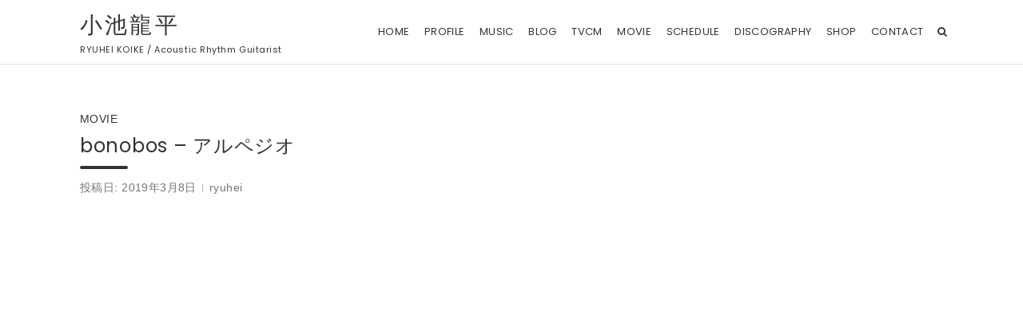

--- FILE ---
content_type: text/html; charset=UTF-8
request_url: https://ryuheikoike.com/movie/bonobos-%E3%82%A2%E3%83%AB%E3%83%9A%E3%82%B8%E3%82%AA/
body_size: 96566
content:
<!doctype html>
<html dir="ltr" lang="ja" prefix="og: https://ogp.me/ns#">
<head>
	<meta charset="UTF-8">
	<meta name="viewport" content="width=device-width, initial-scale=1, shrink-to-fit=no">
	<link rel="profile" href="http://gmpg.org/xfn/11">

	<title>bonobos – アルペジオ | ACOUSTIC RHYTHM GUITARIST 小池龍平 公式サイト</title>

		<!-- All in One SEO 4.9.3 - aioseo.com -->
	<meta name="robots" content="max-image-preview:large" />
	<meta name="author" content="ryuhei"/>
	<link rel="canonical" href="https://ryuheikoike.com/movie/bonobos-%e3%82%a2%e3%83%ab%e3%83%9a%e3%82%b8%e3%82%aa/" />
	<meta name="generator" content="All in One SEO (AIOSEO) 4.9.3" />
		<meta property="og:locale" content="ja_JP" />
		<meta property="og:site_name" content="小池龍平 | RYUHEI KOIKE  / Acoustic Rhythm Guitarist" />
		<meta property="og:type" content="article" />
		<meta property="og:title" content="bonobos – アルペジオ | ACOUSTIC RHYTHM GUITARIST 小池龍平 公式サイト" />
		<meta property="og:url" content="https://ryuheikoike.com/movie/bonobos-%e3%82%a2%e3%83%ab%e3%83%9a%e3%82%b8%e3%82%aa/" />
		<meta property="article:published_time" content="2019-03-08T06:28:48+00:00" />
		<meta property="article:modified_time" content="2021-01-31T02:45:42+00:00" />
		<meta property="article:publisher" content="https://www.facebook.com/100000164292187" />
		<meta name="twitter:card" content="summary_large_image" />
		<meta name="twitter:site" content="@ryuheikoike" />
		<meta name="twitter:title" content="bonobos – アルペジオ | ACOUSTIC RHYTHM GUITARIST 小池龍平 公式サイト" />
		<meta name="twitter:creator" content="@ryuheikoike" />
		<script type="application/ld+json" class="aioseo-schema">
			{"@context":"https:\/\/schema.org","@graph":[{"@type":"Article","@id":"https:\/\/ryuheikoike.com\/movie\/bonobos-%e3%82%a2%e3%83%ab%e3%83%9a%e3%82%b8%e3%82%aa\/#article","name":"bonobos \u2013 \u30a2\u30eb\u30da\u30b8\u30aa | ACOUSTIC RHYTHM GUITARIST \u5c0f\u6c60\u9f8d\u5e73 \u516c\u5f0f\u30b5\u30a4\u30c8","headline":"bonobos &#8211; \u30a2\u30eb\u30da\u30b8\u30aa","author":{"@id":"https:\/\/ryuheikoike.com\/author\/ryuhei\/#author"},"publisher":{"@id":"https:\/\/ryuheikoike.com\/#person"},"image":{"@type":"ImageObject","url":"https:\/\/ryuheikoike.com\/wp\/wp-content\/uploads\/2019\/01\/bonobos-8211-R2T3PXPBFng.jpg","width":480,"height":360},"datePublished":"2019-03-08T15:28:48+09:00","dateModified":"2021-01-31T11:45:42+09:00","inLanguage":"ja","mainEntityOfPage":{"@id":"https:\/\/ryuheikoike.com\/movie\/bonobos-%e3%82%a2%e3%83%ab%e3%83%9a%e3%82%b8%e3%82%aa\/#webpage"},"isPartOf":{"@id":"https:\/\/ryuheikoike.com\/movie\/bonobos-%e3%82%a2%e3%83%ab%e3%83%9a%e3%82%b8%e3%82%aa\/#webpage"},"articleSection":"MOVIE"},{"@type":"BreadcrumbList","@id":"https:\/\/ryuheikoike.com\/movie\/bonobos-%e3%82%a2%e3%83%ab%e3%83%9a%e3%82%b8%e3%82%aa\/#breadcrumblist","itemListElement":[{"@type":"ListItem","@id":"https:\/\/ryuheikoike.com#listItem","position":1,"name":"\u30db\u30fc\u30e0","item":"https:\/\/ryuheikoike.com","nextItem":{"@type":"ListItem","@id":"https:\/\/ryuheikoike.com\/movie\/#listItem","name":"MOVIE"}},{"@type":"ListItem","@id":"https:\/\/ryuheikoike.com\/movie\/#listItem","position":2,"name":"MOVIE","item":"https:\/\/ryuheikoike.com\/movie\/","nextItem":{"@type":"ListItem","@id":"https:\/\/ryuheikoike.com\/movie\/bonobos-%e3%82%a2%e3%83%ab%e3%83%9a%e3%82%b8%e3%82%aa\/#listItem","name":"bonobos &#8211; \u30a2\u30eb\u30da\u30b8\u30aa"},"previousItem":{"@type":"ListItem","@id":"https:\/\/ryuheikoike.com#listItem","name":"\u30db\u30fc\u30e0"}},{"@type":"ListItem","@id":"https:\/\/ryuheikoike.com\/movie\/bonobos-%e3%82%a2%e3%83%ab%e3%83%9a%e3%82%b8%e3%82%aa\/#listItem","position":3,"name":"bonobos &#8211; \u30a2\u30eb\u30da\u30b8\u30aa","previousItem":{"@type":"ListItem","@id":"https:\/\/ryuheikoike.com\/movie\/#listItem","name":"MOVIE"}}]},{"@type":"Person","@id":"https:\/\/ryuheikoike.com\/#person","name":"admin","image":{"@type":"ImageObject","@id":"https:\/\/ryuheikoike.com\/movie\/bonobos-%e3%82%a2%e3%83%ab%e3%83%9a%e3%82%b8%e3%82%aa\/#personImage","url":"https:\/\/secure.gravatar.com\/avatar\/cc0f35e8ff018d65c532c4437d79e354?s=96&d=mm&r=g","width":96,"height":96,"caption":"admin"}},{"@type":"Person","@id":"https:\/\/ryuheikoike.com\/author\/ryuhei\/#author","url":"https:\/\/ryuheikoike.com\/author\/ryuhei\/","name":"ryuhei","image":{"@type":"ImageObject","@id":"https:\/\/ryuheikoike.com\/movie\/bonobos-%e3%82%a2%e3%83%ab%e3%83%9a%e3%82%b8%e3%82%aa\/#authorImage","url":"https:\/\/secure.gravatar.com\/avatar\/296db24ea515663d0dd509d3be45f6e6?s=96&d=mm&r=g","width":96,"height":96,"caption":"ryuhei"}},{"@type":"WebPage","@id":"https:\/\/ryuheikoike.com\/movie\/bonobos-%e3%82%a2%e3%83%ab%e3%83%9a%e3%82%b8%e3%82%aa\/#webpage","url":"https:\/\/ryuheikoike.com\/movie\/bonobos-%e3%82%a2%e3%83%ab%e3%83%9a%e3%82%b8%e3%82%aa\/","name":"bonobos \u2013 \u30a2\u30eb\u30da\u30b8\u30aa | ACOUSTIC RHYTHM GUITARIST \u5c0f\u6c60\u9f8d\u5e73 \u516c\u5f0f\u30b5\u30a4\u30c8","inLanguage":"ja","isPartOf":{"@id":"https:\/\/ryuheikoike.com\/#website"},"breadcrumb":{"@id":"https:\/\/ryuheikoike.com\/movie\/bonobos-%e3%82%a2%e3%83%ab%e3%83%9a%e3%82%b8%e3%82%aa\/#breadcrumblist"},"author":{"@id":"https:\/\/ryuheikoike.com\/author\/ryuhei\/#author"},"creator":{"@id":"https:\/\/ryuheikoike.com\/author\/ryuhei\/#author"},"image":{"@type":"ImageObject","url":"https:\/\/ryuheikoike.com\/wp\/wp-content\/uploads\/2019\/01\/bonobos-8211-R2T3PXPBFng.jpg","@id":"https:\/\/ryuheikoike.com\/movie\/bonobos-%e3%82%a2%e3%83%ab%e3%83%9a%e3%82%b8%e3%82%aa\/#mainImage","width":480,"height":360},"primaryImageOfPage":{"@id":"https:\/\/ryuheikoike.com\/movie\/bonobos-%e3%82%a2%e3%83%ab%e3%83%9a%e3%82%b8%e3%82%aa\/#mainImage"},"datePublished":"2019-03-08T15:28:48+09:00","dateModified":"2021-01-31T11:45:42+09:00"},{"@type":"WebSite","@id":"https:\/\/ryuheikoike.com\/#website","url":"https:\/\/ryuheikoike.com\/","name":"\u5c0f\u6c60\u9f8d\u5e73","description":"RYUHEI KOIKE  \/ Acoustic Rhythm Guitarist","inLanguage":"ja","publisher":{"@id":"https:\/\/ryuheikoike.com\/#person"}}]}
		</script>
		<!-- All in One SEO -->

<link rel='dns-prefetch' href='//www.google.com' />
<link rel='dns-prefetch' href='//fonts.googleapis.com' />
<link rel='dns-prefetch' href='//s.w.org' />
<link rel="alternate" type="application/rss+xml" title="小池龍平 &raquo; フィード" href="https://ryuheikoike.com/feed/" />
<link rel="alternate" type="application/rss+xml" title="小池龍平 &raquo; コメントフィード" href="https://ryuheikoike.com/comments/feed/" />
<link rel="alternate" type="application/rss+xml" title="小池龍平 &raquo; bonobos &#8211; アルペジオ のコメントのフィード" href="https://ryuheikoike.com/movie/bonobos-%e3%82%a2%e3%83%ab%e3%83%9a%e3%82%b8%e3%82%aa/feed/" />
		<!-- This site uses the Google Analytics by MonsterInsights plugin v8.15 - Using Analytics tracking - https://www.monsterinsights.com/ -->
		<!-- Note: MonsterInsights is not currently configured on this site. The site owner needs to authenticate with Google Analytics in the MonsterInsights settings panel. -->
					<!-- No UA code set -->
				<!-- / Google Analytics by MonsterInsights -->
		<script type="text/javascript">
window._wpemojiSettings = {"baseUrl":"https:\/\/s.w.org\/images\/core\/emoji\/13.1.0\/72x72\/","ext":".png","svgUrl":"https:\/\/s.w.org\/images\/core\/emoji\/13.1.0\/svg\/","svgExt":".svg","source":{"concatemoji":"https:\/\/ryuheikoike.com\/wp\/wp-includes\/js\/wp-emoji-release.min.js?ver=5.9.12"}};
/*! This file is auto-generated */
!function(e,a,t){var n,r,o,i=a.createElement("canvas"),p=i.getContext&&i.getContext("2d");function s(e,t){var a=String.fromCharCode;p.clearRect(0,0,i.width,i.height),p.fillText(a.apply(this,e),0,0);e=i.toDataURL();return p.clearRect(0,0,i.width,i.height),p.fillText(a.apply(this,t),0,0),e===i.toDataURL()}function c(e){var t=a.createElement("script");t.src=e,t.defer=t.type="text/javascript",a.getElementsByTagName("head")[0].appendChild(t)}for(o=Array("flag","emoji"),t.supports={everything:!0,everythingExceptFlag:!0},r=0;r<o.length;r++)t.supports[o[r]]=function(e){if(!p||!p.fillText)return!1;switch(p.textBaseline="top",p.font="600 32px Arial",e){case"flag":return s([127987,65039,8205,9895,65039],[127987,65039,8203,9895,65039])?!1:!s([55356,56826,55356,56819],[55356,56826,8203,55356,56819])&&!s([55356,57332,56128,56423,56128,56418,56128,56421,56128,56430,56128,56423,56128,56447],[55356,57332,8203,56128,56423,8203,56128,56418,8203,56128,56421,8203,56128,56430,8203,56128,56423,8203,56128,56447]);case"emoji":return!s([10084,65039,8205,55357,56613],[10084,65039,8203,55357,56613])}return!1}(o[r]),t.supports.everything=t.supports.everything&&t.supports[o[r]],"flag"!==o[r]&&(t.supports.everythingExceptFlag=t.supports.everythingExceptFlag&&t.supports[o[r]]);t.supports.everythingExceptFlag=t.supports.everythingExceptFlag&&!t.supports.flag,t.DOMReady=!1,t.readyCallback=function(){t.DOMReady=!0},t.supports.everything||(n=function(){t.readyCallback()},a.addEventListener?(a.addEventListener("DOMContentLoaded",n,!1),e.addEventListener("load",n,!1)):(e.attachEvent("onload",n),a.attachEvent("onreadystatechange",function(){"complete"===a.readyState&&t.readyCallback()})),(n=t.source||{}).concatemoji?c(n.concatemoji):n.wpemoji&&n.twemoji&&(c(n.twemoji),c(n.wpemoji)))}(window,document,window._wpemojiSettings);
</script>
<style type="text/css">
img.wp-smiley,
img.emoji {
	display: inline !important;
	border: none !important;
	box-shadow: none !important;
	height: 1em !important;
	width: 1em !important;
	margin: 0 0.07em !important;
	vertical-align: -0.1em !important;
	background: none !important;
	padding: 0 !important;
}
</style>
	<link rel='stylesheet' id='eo-leaflet.js-css'  href='https://ryuheikoike.com/wp/wp-content/plugins/event-organiser/lib/leaflet/leaflet.min.css?ver=1.4.0' type='text/css' media='all' />
<style id='eo-leaflet.js-inline-css' type='text/css'>
.leaflet-popup-close-button{box-shadow:none!important;}
</style>
<link rel='stylesheet' id='sbi_styles-css'  href='https://ryuheikoike.com/wp/wp-content/plugins/instagram-feed/css/sbi-styles.min.css?ver=6.10.0' type='text/css' media='all' />
<link rel='stylesheet' id='wp-block-library-css'  href='https://ryuheikoike.com/wp/wp-includes/css/dist/block-library/style.min.css?ver=5.9.12' type='text/css' media='all' />
<link rel='stylesheet' id='aioseo/css/src/vue/standalone/blocks/table-of-contents/global.scss-css'  href='https://ryuheikoike.com/wp/wp-content/plugins/all-in-one-seo-pack/dist/Lite/assets/css/table-of-contents/global.e90f6d47.css?ver=4.9.3' type='text/css' media='all' />
<style id='global-styles-inline-css' type='text/css'>
body{--wp--preset--color--black: #000000;--wp--preset--color--cyan-bluish-gray: #abb8c3;--wp--preset--color--white: #ffffff;--wp--preset--color--pale-pink: #f78da7;--wp--preset--color--vivid-red: #cf2e2e;--wp--preset--color--luminous-vivid-orange: #ff6900;--wp--preset--color--luminous-vivid-amber: #fcb900;--wp--preset--color--light-green-cyan: #7bdcb5;--wp--preset--color--vivid-green-cyan: #00d084;--wp--preset--color--pale-cyan-blue: #8ed1fc;--wp--preset--color--vivid-cyan-blue: #0693e3;--wp--preset--color--vivid-purple: #9b51e0;--wp--preset--gradient--vivid-cyan-blue-to-vivid-purple: linear-gradient(135deg,rgba(6,147,227,1) 0%,rgb(155,81,224) 100%);--wp--preset--gradient--light-green-cyan-to-vivid-green-cyan: linear-gradient(135deg,rgb(122,220,180) 0%,rgb(0,208,130) 100%);--wp--preset--gradient--luminous-vivid-amber-to-luminous-vivid-orange: linear-gradient(135deg,rgba(252,185,0,1) 0%,rgba(255,105,0,1) 100%);--wp--preset--gradient--luminous-vivid-orange-to-vivid-red: linear-gradient(135deg,rgba(255,105,0,1) 0%,rgb(207,46,46) 100%);--wp--preset--gradient--very-light-gray-to-cyan-bluish-gray: linear-gradient(135deg,rgb(238,238,238) 0%,rgb(169,184,195) 100%);--wp--preset--gradient--cool-to-warm-spectrum: linear-gradient(135deg,rgb(74,234,220) 0%,rgb(151,120,209) 20%,rgb(207,42,186) 40%,rgb(238,44,130) 60%,rgb(251,105,98) 80%,rgb(254,248,76) 100%);--wp--preset--gradient--blush-light-purple: linear-gradient(135deg,rgb(255,206,236) 0%,rgb(152,150,240) 100%);--wp--preset--gradient--blush-bordeaux: linear-gradient(135deg,rgb(254,205,165) 0%,rgb(254,45,45) 50%,rgb(107,0,62) 100%);--wp--preset--gradient--luminous-dusk: linear-gradient(135deg,rgb(255,203,112) 0%,rgb(199,81,192) 50%,rgb(65,88,208) 100%);--wp--preset--gradient--pale-ocean: linear-gradient(135deg,rgb(255,245,203) 0%,rgb(182,227,212) 50%,rgb(51,167,181) 100%);--wp--preset--gradient--electric-grass: linear-gradient(135deg,rgb(202,248,128) 0%,rgb(113,206,126) 100%);--wp--preset--gradient--midnight: linear-gradient(135deg,rgb(2,3,129) 0%,rgb(40,116,252) 100%);--wp--preset--duotone--dark-grayscale: url('#wp-duotone-dark-grayscale');--wp--preset--duotone--grayscale: url('#wp-duotone-grayscale');--wp--preset--duotone--purple-yellow: url('#wp-duotone-purple-yellow');--wp--preset--duotone--blue-red: url('#wp-duotone-blue-red');--wp--preset--duotone--midnight: url('#wp-duotone-midnight');--wp--preset--duotone--magenta-yellow: url('#wp-duotone-magenta-yellow');--wp--preset--duotone--purple-green: url('#wp-duotone-purple-green');--wp--preset--duotone--blue-orange: url('#wp-duotone-blue-orange');--wp--preset--font-size--small: 13px;--wp--preset--font-size--medium: 20px;--wp--preset--font-size--large: 36px;--wp--preset--font-size--x-large: 42px;}.has-black-color{color: var(--wp--preset--color--black) !important;}.has-cyan-bluish-gray-color{color: var(--wp--preset--color--cyan-bluish-gray) !important;}.has-white-color{color: var(--wp--preset--color--white) !important;}.has-pale-pink-color{color: var(--wp--preset--color--pale-pink) !important;}.has-vivid-red-color{color: var(--wp--preset--color--vivid-red) !important;}.has-luminous-vivid-orange-color{color: var(--wp--preset--color--luminous-vivid-orange) !important;}.has-luminous-vivid-amber-color{color: var(--wp--preset--color--luminous-vivid-amber) !important;}.has-light-green-cyan-color{color: var(--wp--preset--color--light-green-cyan) !important;}.has-vivid-green-cyan-color{color: var(--wp--preset--color--vivid-green-cyan) !important;}.has-pale-cyan-blue-color{color: var(--wp--preset--color--pale-cyan-blue) !important;}.has-vivid-cyan-blue-color{color: var(--wp--preset--color--vivid-cyan-blue) !important;}.has-vivid-purple-color{color: var(--wp--preset--color--vivid-purple) !important;}.has-black-background-color{background-color: var(--wp--preset--color--black) !important;}.has-cyan-bluish-gray-background-color{background-color: var(--wp--preset--color--cyan-bluish-gray) !important;}.has-white-background-color{background-color: var(--wp--preset--color--white) !important;}.has-pale-pink-background-color{background-color: var(--wp--preset--color--pale-pink) !important;}.has-vivid-red-background-color{background-color: var(--wp--preset--color--vivid-red) !important;}.has-luminous-vivid-orange-background-color{background-color: var(--wp--preset--color--luminous-vivid-orange) !important;}.has-luminous-vivid-amber-background-color{background-color: var(--wp--preset--color--luminous-vivid-amber) !important;}.has-light-green-cyan-background-color{background-color: var(--wp--preset--color--light-green-cyan) !important;}.has-vivid-green-cyan-background-color{background-color: var(--wp--preset--color--vivid-green-cyan) !important;}.has-pale-cyan-blue-background-color{background-color: var(--wp--preset--color--pale-cyan-blue) !important;}.has-vivid-cyan-blue-background-color{background-color: var(--wp--preset--color--vivid-cyan-blue) !important;}.has-vivid-purple-background-color{background-color: var(--wp--preset--color--vivid-purple) !important;}.has-black-border-color{border-color: var(--wp--preset--color--black) !important;}.has-cyan-bluish-gray-border-color{border-color: var(--wp--preset--color--cyan-bluish-gray) !important;}.has-white-border-color{border-color: var(--wp--preset--color--white) !important;}.has-pale-pink-border-color{border-color: var(--wp--preset--color--pale-pink) !important;}.has-vivid-red-border-color{border-color: var(--wp--preset--color--vivid-red) !important;}.has-luminous-vivid-orange-border-color{border-color: var(--wp--preset--color--luminous-vivid-orange) !important;}.has-luminous-vivid-amber-border-color{border-color: var(--wp--preset--color--luminous-vivid-amber) !important;}.has-light-green-cyan-border-color{border-color: var(--wp--preset--color--light-green-cyan) !important;}.has-vivid-green-cyan-border-color{border-color: var(--wp--preset--color--vivid-green-cyan) !important;}.has-pale-cyan-blue-border-color{border-color: var(--wp--preset--color--pale-cyan-blue) !important;}.has-vivid-cyan-blue-border-color{border-color: var(--wp--preset--color--vivid-cyan-blue) !important;}.has-vivid-purple-border-color{border-color: var(--wp--preset--color--vivid-purple) !important;}.has-vivid-cyan-blue-to-vivid-purple-gradient-background{background: var(--wp--preset--gradient--vivid-cyan-blue-to-vivid-purple) !important;}.has-light-green-cyan-to-vivid-green-cyan-gradient-background{background: var(--wp--preset--gradient--light-green-cyan-to-vivid-green-cyan) !important;}.has-luminous-vivid-amber-to-luminous-vivid-orange-gradient-background{background: var(--wp--preset--gradient--luminous-vivid-amber-to-luminous-vivid-orange) !important;}.has-luminous-vivid-orange-to-vivid-red-gradient-background{background: var(--wp--preset--gradient--luminous-vivid-orange-to-vivid-red) !important;}.has-very-light-gray-to-cyan-bluish-gray-gradient-background{background: var(--wp--preset--gradient--very-light-gray-to-cyan-bluish-gray) !important;}.has-cool-to-warm-spectrum-gradient-background{background: var(--wp--preset--gradient--cool-to-warm-spectrum) !important;}.has-blush-light-purple-gradient-background{background: var(--wp--preset--gradient--blush-light-purple) !important;}.has-blush-bordeaux-gradient-background{background: var(--wp--preset--gradient--blush-bordeaux) !important;}.has-luminous-dusk-gradient-background{background: var(--wp--preset--gradient--luminous-dusk) !important;}.has-pale-ocean-gradient-background{background: var(--wp--preset--gradient--pale-ocean) !important;}.has-electric-grass-gradient-background{background: var(--wp--preset--gradient--electric-grass) !important;}.has-midnight-gradient-background{background: var(--wp--preset--gradient--midnight) !important;}.has-small-font-size{font-size: var(--wp--preset--font-size--small) !important;}.has-medium-font-size{font-size: var(--wp--preset--font-size--medium) !important;}.has-large-font-size{font-size: var(--wp--preset--font-size--large) !important;}.has-x-large-font-size{font-size: var(--wp--preset--font-size--x-large) !important;}
</style>
<link rel='stylesheet' id='contact-form-7-css'  href='https://ryuheikoike.com/wp/wp-content/plugins/contact-form-7/includes/css/styles.css?ver=5.3' type='text/css' media='all' />
<link rel='stylesheet' id='link-widget-title-css'  href='https://ryuheikoike.com/wp/wp-content/plugins/link-widget-title/public/css/link-widget-title-public.css?ver=1.0.1' type='text/css' media='all' />
<link rel='stylesheet' id='wp-pagenavi-css'  href='https://ryuheikoike.com/wp/wp-content/plugins/wp-pagenavi/pagenavi-css.css?ver=2.70' type='text/css' media='all' />
<link rel='stylesheet' id='bootstrap-style-css'  href='https://ryuheikoike.com/wp/wp-content/themes/ryuhei/bootstrap/css/bootstrap.min.css?ver=4.0.0' type='text/css' media='all' />
<link rel='stylesheet' id='font-awesome-style-css'  href='https://ryuheikoike.com/wp/wp-content/themes/ryuhei/font-awesome/css/font-awesome.css?ver=5.9.12' type='text/css' media='all' />
<link rel='stylesheet' id='foliopress-google-fonts-css'  href='//fonts.googleapis.com/css?family=Poppins%3A400%2C400i%2C500%2C500i%2C700%2C700i&#038;ver=5.9.12' type='text/css' media='all' />
<link rel='stylesheet' id='style-css'  href='https://ryuheikoike.com/wp/wp-content/themes/ryuhei/style.css?ver=1.0.8' type='text/css' media='all' />
<link rel='stylesheet' id='style-child-css'  href='https://ryuheikoike.com/wp/wp-content/themes/ryuhei-child/style.css?ver=1.0.8' type='text/css' media='all' />
<link rel='stylesheet' id='style-child-scss-css'  href='https://ryuheikoike.com/wp/wp-content/themes/ryuhei-child/css/style.css?ver=1.0.8' type='text/css' media='all' />
<script type='text/javascript' src='https://ryuheikoike.com/wp/wp-includes/js/jquery/jquery.min.js?ver=3.6.0' id='jquery-core-js'></script>
<script type='text/javascript' src='https://ryuheikoike.com/wp/wp-includes/js/jquery/jquery-migrate.min.js?ver=3.3.2' id='jquery-migrate-js'></script>
<script type='text/javascript' src='https://ryuheikoike.com/wp/wp-content/plugins/link-widget-title/public/js/link-widget-title-public.js?ver=1.0.1' id='link-widget-title-js'></script>
<!--[if lt IE 9]>
<script type='text/javascript' src='https://ryuheikoike.com/wp/wp-content/themes/ryuhei/js/html5.js?ver=3.7.3' id='html5-js'></script>
<![endif]-->
<link rel="https://api.w.org/" href="https://ryuheikoike.com/wp-json/" /><link rel="alternate" type="application/json" href="https://ryuheikoike.com/wp-json/wp/v2/posts/9123" /><link rel="EditURI" type="application/rsd+xml" title="RSD" href="https://ryuheikoike.com/wp/xmlrpc.php?rsd" />
<link rel="wlwmanifest" type="application/wlwmanifest+xml" href="https://ryuheikoike.com/wp/wp-includes/wlwmanifest.xml" /> 
<meta name="generator" content="WordPress 5.9.12" />
<link rel='shortlink' href='https://ryuheikoike.com/?p=9123' />
<link rel="alternate" type="application/json+oembed" href="https://ryuheikoike.com/wp-json/oembed/1.0/embed?url=https%3A%2F%2Fryuheikoike.com%2Fmovie%2Fbonobos-%25e3%2582%25a2%25e3%2583%25ab%25e3%2583%259a%25e3%2582%25b8%25e3%2582%25aa%2F" />
<link rel="alternate" type="text/xml+oembed" href="https://ryuheikoike.com/wp-json/oembed/1.0/embed?url=https%3A%2F%2Fryuheikoike.com%2Fmovie%2Fbonobos-%25e3%2582%25a2%25e3%2583%25ab%25e3%2583%259a%25e3%2582%25b8%25e3%2582%25aa%2F&#038;format=xml" />
<link rel="pingback" href="https://ryuheikoike.com/wp/xmlrpc.php"><style type="text/css" id="custom-background-css">
body.custom-background { background-color: #ffffff; }
</style>
	<link rel="icon" href="https://ryuheikoike.com/wp/wp-content/uploads/2021/01/cropped-favicon1-32x32.png" sizes="32x32" />
<link rel="icon" href="https://ryuheikoike.com/wp/wp-content/uploads/2021/01/cropped-favicon1-192x192.png" sizes="192x192" />
<link rel="apple-touch-icon" href="https://ryuheikoike.com/wp/wp-content/uploads/2021/01/cropped-favicon1-180x180.png" />
<meta name="msapplication-TileImage" content="https://ryuheikoike.com/wp/wp-content/uploads/2021/01/cropped-favicon1-270x270.png" />
</head>

<body class="post-template-default single single-post postid-9123 single-format-standard custom-background narrow-layout group-blog">

<div id="page" class="site">
	<a class="skip-link screen-reader-text" href="#content">Skip to content</a>
		<header id="masthead" class="site-header">
		<nav class="navbar navbar-expand-xl fixed-top">
			<div class="container">
				<div class="site-branding navbar-brand">
											<h2 class="site-title jp"><a href="https://ryuheikoike.com/" rel="home">小池龍平</a></h2>
												<p class="site-description en">RYUHEI KOIKE  / Acoustic Rhythm Guitarist</p>
									</div><!-- .site-branding .navbar-brand -->
				<button class="navbar-toggler" type="button" data-toggle="collapse" data-target="#navbarCollapse" aria-controls="navbarCollapse" aria-expanded="false" aria-label="Toggle navigation"></button>
				<div class="collapse navbar-collapse" id="navbarCollapse">
					<div id="site-navigation" class="main-navigation ml-xl-auto d-xl-flex en" role="navigation">
						<ul class="nav-menu navbar-nav d-xl-block"><li id="menu-item-7" class="menu-item menu-item-type-custom menu-item-object-custom menu-item-7"><a href="/"><span>HOME</span></a></li>
<li id="menu-item-86" class="menu-item menu-item-type-custom menu-item-object-custom menu-item-86"><a href="/profile"><span>PROFILE</span></a></li>
<li id="menu-item-10722" class="menu-item menu-item-type-custom menu-item-object-custom menu-item-10722"><a target="_blank" rel="noopener" href="https://linkco.re/yVnYX3Ax"><span>MUSIC</span></a></li>
<li id="menu-item-89" class="menu-item menu-item-type-custom menu-item-object-custom menu-item-89"><a href="/blog"><span>BLOG</span></a></li>
<li id="menu-item-8860" class="menu-item menu-item-type-custom menu-item-object-custom menu-item-8860"><a href="/tvcm"><span>TVCM</span></a></li>
<li id="menu-item-8782" class="menu-item menu-item-type-custom menu-item-object-custom menu-item-8782"><a href="/movie"><span>MOVIE</span></a></li>
<li id="menu-item-8302" class="menu-item menu-item-type-custom menu-item-object-custom menu-item-has-children menu-item-8302"><a href="/schedule-from-now-on"><span>SCHEDULE</span></a>
<ul class="sub-menu">
	<li id="menu-item-8807" class="menu-item menu-item-type-custom menu-item-object-custom menu-item-8807"><a href="/archived-schedule"><span>ARCHIVED SCHEDULE</span></a></li>
</ul>
</li>
<li id="menu-item-87" class="menu-item menu-item-type-custom menu-item-object-custom menu-item-87"><a href="/discography-new"><span>DISCOGRAPHY</span></a></li>
<li id="menu-item-32" class="menu-item menu-item-type-custom menu-item-object-custom menu-item-32"><a target="_blank" rel="noopener" href="https://ryuheikoike.thebase.in/"><span>SHOP</span></a></li>
<li id="menu-item-90" class="menu-item menu-item-type-custom menu-item-object-custom menu-item-has-children menu-item-90"><a href="/contact"><span>CONTACT</span></a>
<ul class="sub-menu">
	<li id="menu-item-9051" class="menu-item menu-item-type-custom menu-item-object-custom menu-item-9051"><a href="/contact"><span>Ryuhei Koike</span></a></li>
	<li id="menu-item-8964" class="menu-item menu-item-type-custom menu-item-object-custom menu-item-8964"><a target="_blank" rel="noopener" href="https://www.bonobos.jp"><span>bonobos</span></a></li>
	<li id="menu-item-8963" class="menu-item menu-item-type-custom menu-item-object-custom menu-item-8963"><a target="_blank" rel="noopener" href="http://littletempo.com"><span>LITTLE TEMPO</span></a></li>
	<li id="menu-item-8965" class="menu-item menu-item-type-custom menu-item-object-custom menu-item-8965"><a target="_blank" rel="noopener" href="https://ameblo.jp/mogut105/"><span>MOGUT GUITAR</span></a></li>
	<li id="menu-item-8966" class="menu-item menu-item-type-custom menu-item-object-custom menu-item-8966"><a target="_blank" rel="noopener" href="http://www.sublimeguitarcraft.com"><span>SUBLIME GUITAR CRAFT</span></a></li>
	<li id="menu-item-8967" class="menu-item menu-item-type-custom menu-item-object-custom menu-item-8967"><a target="_blank" rel="noopener" href="http://superboy.co.jp/co/"><span>SUPERBOY</span></a></li>
</ul>
</li>
</ul>													<div class="d-none d-xl-flex">
								<span class="search-toggle"></span>
							</div><!-- .navbar-search -->
											</div><!-- #site-navigation .main-navigation -->
				</div>
			</div>
		</nav><!-- .navbar -->
					<div class="page-single-featured-image" style="background-image:url('https://ryuheikoike.com/wp/wp-content/uploads/2019/01/bonobos-8211-R2T3PXPBFng.jpg');"></div>
				
	</header><!-- #masthead -->

	<div id="content" class="site-content">


		



				<div class="container">
			<div class="row justify-content-center">
		<div id="primary" class="col-lg-12 content-area">		<main id="main" class="site-main">

		<div class="post-9123 post type-post status-publish format-standard has-post-thumbnail hentry category-movie">
			<header class="entry-header">
								<div class="entry-meta">
						<span class="cat-links">
							<a href="https://ryuheikoike.com/movie/" rel="category tag">MOVIE</a>						</span><!-- .cat-links -->
					</div><!-- .entry-meta -->
				
			<h1 class="entry-title">bonobos &#8211; アルペジオ</h1>
								<div class="entry-meta">
						<div class="date updated">投稿日: <a href="https://ryuheikoike.com/movie/bonobos-%e3%82%a2%e3%83%ab%e3%83%9a%e3%82%b8%e3%82%aa/" title="bonobos &#8211; アルペジオ">2019年3月8日</a></div><div class="by-author vcard author"><a class="fn" href="https://ryuheikoike.com/author/ryuhei/">ryuhei</a></div>					</div><!-- .entry-meta -->
						</header><!-- .entry-header -->
			<div class="entry-content">
		<div class="youtube"><iframe width="560" height="315" src="https://www.youtube.com/embed/R2T3PXPBFng
" frameborder="0" allow="accelerometer; autoplay; clipboard-write; encrypted-media; gyroscope; picture-in-picture" allowfullscreen="allowfullscreen"></iframe></div>
	</div><!-- .entry-content -->
	</div><!-- .post -->

	<nav class="navigation post-navigation" aria-label="投稿">
		<h2 class="screen-reader-text">投稿ナビゲーション</h2>
		<div class="nav-links"><div class="nav-previous"><a href="https://ryuheikoike.com/movie/%e6%97%85%e3%81%99%e3%82%8b%e9%9f%b3%e6%a5%bd-lostfound%e3%83%97%e3%83%ad%e3%82%b8%e3%82%a7%e3%82%af%e3%83%88%e3%80%8c%e5%bb%b6%e5%b2%a1%e4%b8%ad%e5%ad%a6%e6%a0%a1%e7%af%87%e3%80%8d/" rel="prev">旅する音楽 LOST&#038;FOUNDプロジェクト「延岡中学校篇」</a></div><div class="nav-next"><a href="https://ryuheikoike.com/movie/bonobos-hello-innocence%e3%80%90live-2019%e3%80%91/" rel="next">bonobos / Hello innocence【LIVE 2019】</a></div></div>
	</nav>
<div id="comments" class="comments-area">

		<div id="respond" class="comment-respond">
		<h3 id="reply-title" class="comment-reply-title">コメントを残す <small><a rel="nofollow" id="cancel-comment-reply-link" href="/movie/bonobos-%E3%82%A2%E3%83%AB%E3%83%9A%E3%82%B8%E3%82%AA/#respond" style="display:none;">コメントをキャンセル</a></small></h3><form action="https://ryuheikoike.com/wp/wp-comments-post.php" method="post" id="commentform" class="comment-form" novalidate><p class="comment-notes"><span id="email-notes">メールアドレスが公開されることはありません。</span> <span class="required-field-message" aria-hidden="true"><span class="required" aria-hidden="true">*</span> が付いている欄は必須項目です</span></p><p class="comment-form-comment"><label for="comment">コメント <span class="required" aria-hidden="true">*</span></label> <textarea id="comment" name="comment" cols="45" rows="8" maxlength="65525" required></textarea></p><p class="comment-form-author"><label for="author">名前 <span class="required" aria-hidden="true">*</span></label> <input id="author" name="author" type="text" value="" size="30" maxlength="245" required /></p>
<p class="comment-form-email"><label for="email">メール <span class="required" aria-hidden="true">*</span></label> <input id="email" name="email" type="email" value="" size="30" maxlength="100" aria-describedby="email-notes" required /></p>
<p class="comment-form-url"><label for="url">サイト</label> <input id="url" name="url" type="url" value="" size="30" maxlength="200" /></p>
<p class="comment-form-cookies-consent"><input id="wp-comment-cookies-consent" name="wp-comment-cookies-consent" type="checkbox" value="yes" /> <label for="wp-comment-cookies-consent">次回のコメントで使用するためブラウザーに自分の名前、メールアドレス、サイトを保存する。</label></p>
<p class="form-submit"><input name="submit" type="submit" id="submit" class="submit" value="コメントを送信" /> <input type='hidden' name='comment_post_ID' value='9123' id='comment_post_ID' />
<input type='hidden' name='comment_parent' id='comment_parent' value='0' />
</p><p style="display: none;"><input type="hidden" id="akismet_comment_nonce" name="akismet_comment_nonce" value="2c9f547af8" /></p><div class="inv-recaptcha-holder"></div><p style="display: none;"><input type="hidden" id="ak_js" name="ak_js" value="66"/></p></form>	</div><!-- #respond -->
	
</div><!-- #comments -->

		</main><!-- #main -->
	</div><!-- #primary -->

		
					</div><!-- row -->
				</div><!-- .container -->
	</div><!-- #content .site-content-->
	<footer id="colophon" class="site-footer clearfix" role="contentinfo">
					<div class="widget-area">
				<div class="container">
					<div class="row post-grid">
						<div class="col-md-6 col-lg-4 post-footer-widget">
							<section id="block-10" class="widget widget_block"><h3 class="widget-title"><a href="https://www.instagram.com/ryuheikoike/" target="_blank">INSTAGRAM</a></h3></section><section id="block-9" class="widget widget_block"><p>
<div id="sb_instagram"  class="sbi sbi_mob_col_4 sbi_tab_col_4 sbi_col_4 sbi_width_resp" style="padding-bottom: 10px;"	 data-feedid="*1"  data-res="auto" data-cols="4" data-colsmobile="4" data-colstablet="4" data-num="12" data-nummobile="12" data-item-padding="5"	 data-shortcode-atts="{&quot;feed&quot;:&quot;1&quot;,&quot;cachetime&quot;:30}"  data-postid="9123" data-locatornonce="0f77bf6d80" data-imageaspectratio="1:1" data-sbi-flags="favorLocal">
	<div class="sb_instagram_header  sbi_medium"   >
	<a class="sbi_header_link" target="_blank"
	   rel="nofollow noopener" href="https://www.instagram.com/ryuheikoike/" title="@ryuheikoike">
		<div class="sbi_header_text">
			<div class="sbi_header_img"  data-avatar-url="https://scontent-nrt6-1.cdninstagram.com/v/t51.2885-19/474194045_2985155851660062_5208943133205346451_n.jpg?stp=dst-jpg_s206x206_tt6&amp;_nc_cat=107&amp;ccb=7-5&amp;_nc_sid=bf7eb4&amp;efg=eyJ2ZW5jb2RlX3RhZyI6InByb2ZpbGVfcGljLnd3dy4xMDgwLkMzIn0%3D&amp;_nc_ohc=HAvoNh7mghQQ7kNvwEBibRS&amp;_nc_oc=AdlXlZpgKfcvnRCPD0FvoEISkeMgfIgUaOIkrVEO9tB8QrHwmERTeYUD-n0_jXlsBGI&amp;_nc_zt=24&amp;_nc_ht=scontent-nrt6-1.cdninstagram.com&amp;edm=AP4hL3IEAAAA&amp;_nc_tpa=Q5bMBQEMcV3jaGY63tCJ-iBN7z4pBohUMhjt8DME4gbWmjDU5WCENNIbkqg18TXlT9NZfDDeCPCCPbfqGQ&amp;oh=00_AfpLeoKEMViCo8Q2hLZPErdQm_atWs3Rkfae7ytTAdKryg&amp;oe=6975DDAE">
									<div class="sbi_header_img_hover"  ><svg class="sbi_new_logo fa-instagram fa-w-14" aria-hidden="true" data-fa-processed="" aria-label="Instagram" data-prefix="fab" data-icon="instagram" role="img" viewBox="0 0 448 512">
                    <path fill="currentColor" d="M224.1 141c-63.6 0-114.9 51.3-114.9 114.9s51.3 114.9 114.9 114.9S339 319.5 339 255.9 287.7 141 224.1 141zm0 189.6c-41.1 0-74.7-33.5-74.7-74.7s33.5-74.7 74.7-74.7 74.7 33.5 74.7 74.7-33.6 74.7-74.7 74.7zm146.4-194.3c0 14.9-12 26.8-26.8 26.8-14.9 0-26.8-12-26.8-26.8s12-26.8 26.8-26.8 26.8 12 26.8 26.8zm76.1 27.2c-1.7-35.9-9.9-67.7-36.2-93.9-26.2-26.2-58-34.4-93.9-36.2-37-2.1-147.9-2.1-184.9 0-35.8 1.7-67.6 9.9-93.9 36.1s-34.4 58-36.2 93.9c-2.1 37-2.1 147.9 0 184.9 1.7 35.9 9.9 67.7 36.2 93.9s58 34.4 93.9 36.2c37 2.1 147.9 2.1 184.9 0 35.9-1.7 67.7-9.9 93.9-36.2 26.2-26.2 34.4-58 36.2-93.9 2.1-37 2.1-147.8 0-184.8zM398.8 388c-7.8 19.6-22.9 34.7-42.6 42.6-29.5 11.7-99.5 9-132.1 9s-102.7 2.6-132.1-9c-19.6-7.8-34.7-22.9-42.6-42.6-11.7-29.5-9-99.5-9-132.1s-2.6-102.7 9-132.1c7.8-19.6 22.9-34.7 42.6-42.6 29.5-11.7 99.5-9 132.1-9s102.7-2.6 132.1 9c19.6 7.8 34.7 22.9 42.6 42.6 11.7 29.5 9 99.5 9 132.1s2.7 102.7-9 132.1z"></path>
                </svg></div>
					<img  src="https://ryuheikoike.com/wp/wp-content/uploads/sb-instagram-feed-images/ryuheikoike.webp" alt="" width="50" height="50">
				
							</div>

			<div class="sbi_feedtheme_header_text">
				<h3>ryuheikoike</h3>
									<p class="sbi_bio">ACOUSTIC RHYTHM GUITARIST<br>
NARRATOR<br>
#小池龍平<br>
#RYUHEIKOIKE<br>
#littletempo<br>
 #bonobos</p>
							</div>
		</div>
	</a>
</div>

	<div id="sbi_images"  style="gap: 10px;">
		<div class="sbi_item sbi_type_image sbi_new sbi_transition"
	id="sbi_18084138734464883" data-date="1768719855">
	<div class="sbi_photo_wrap">
		<a class="sbi_photo" href="https://www.instagram.com/p/DTpJowOka67/" target="_blank" rel="noopener nofollow"
			data-full-res="https://scontent-nrt1-2.cdninstagram.com/v/t51.82787-15/618918286_18554789659062322_1677510043003725896_n.jpg?stp=dst-jpg_e35_tt6&#038;_nc_cat=101&#038;ccb=7-5&#038;_nc_sid=18de74&#038;efg=eyJlZmdfdGFnIjoiRkVFRC5iZXN0X2ltYWdlX3VybGdlbi5DMyJ9&#038;_nc_ohc=jf-UZKY2JTEQ7kNvwEt95ST&#038;_nc_oc=AdlkWRKym7MWjw2XysN36CLaSd4CyiHgmzC8Q-Y74Ixdj7uR6EDh2aoCtunkRBYiIjk&#038;_nc_zt=23&#038;_nc_ht=scontent-nrt1-2.cdninstagram.com&#038;edm=ANo9K5cEAAAA&#038;_nc_gid=yYZHVnvgZSD87LNomKaV5g&#038;oh=00_Afpw_W8D0bPkUVZwFInx24S8Lt9B7yBYWtiMLRN1fJBvQw&#038;oe=6975FCAB"
			data-img-src-set="{&quot;d&quot;:&quot;https:\/\/scontent-nrt1-2.cdninstagram.com\/v\/t51.82787-15\/618918286_18554789659062322_1677510043003725896_n.jpg?stp=dst-jpg_e35_tt6&amp;_nc_cat=101&amp;ccb=7-5&amp;_nc_sid=18de74&amp;efg=eyJlZmdfdGFnIjoiRkVFRC5iZXN0X2ltYWdlX3VybGdlbi5DMyJ9&amp;_nc_ohc=jf-UZKY2JTEQ7kNvwEt95ST&amp;_nc_oc=AdlkWRKym7MWjw2XysN36CLaSd4CyiHgmzC8Q-Y74Ixdj7uR6EDh2aoCtunkRBYiIjk&amp;_nc_zt=23&amp;_nc_ht=scontent-nrt1-2.cdninstagram.com&amp;edm=ANo9K5cEAAAA&amp;_nc_gid=yYZHVnvgZSD87LNomKaV5g&amp;oh=00_Afpw_W8D0bPkUVZwFInx24S8Lt9B7yBYWtiMLRN1fJBvQw&amp;oe=6975FCAB&quot;,&quot;150&quot;:&quot;https:\/\/scontent-nrt1-2.cdninstagram.com\/v\/t51.82787-15\/618918286_18554789659062322_1677510043003725896_n.jpg?stp=dst-jpg_e35_tt6&amp;_nc_cat=101&amp;ccb=7-5&amp;_nc_sid=18de74&amp;efg=eyJlZmdfdGFnIjoiRkVFRC5iZXN0X2ltYWdlX3VybGdlbi5DMyJ9&amp;_nc_ohc=jf-UZKY2JTEQ7kNvwEt95ST&amp;_nc_oc=AdlkWRKym7MWjw2XysN36CLaSd4CyiHgmzC8Q-Y74Ixdj7uR6EDh2aoCtunkRBYiIjk&amp;_nc_zt=23&amp;_nc_ht=scontent-nrt1-2.cdninstagram.com&amp;edm=ANo9K5cEAAAA&amp;_nc_gid=yYZHVnvgZSD87LNomKaV5g&amp;oh=00_Afpw_W8D0bPkUVZwFInx24S8Lt9B7yBYWtiMLRN1fJBvQw&amp;oe=6975FCAB&quot;,&quot;320&quot;:&quot;https:\/\/scontent-nrt1-2.cdninstagram.com\/v\/t51.82787-15\/618918286_18554789659062322_1677510043003725896_n.jpg?stp=dst-jpg_e35_tt6&amp;_nc_cat=101&amp;ccb=7-5&amp;_nc_sid=18de74&amp;efg=eyJlZmdfdGFnIjoiRkVFRC5iZXN0X2ltYWdlX3VybGdlbi5DMyJ9&amp;_nc_ohc=jf-UZKY2JTEQ7kNvwEt95ST&amp;_nc_oc=AdlkWRKym7MWjw2XysN36CLaSd4CyiHgmzC8Q-Y74Ixdj7uR6EDh2aoCtunkRBYiIjk&amp;_nc_zt=23&amp;_nc_ht=scontent-nrt1-2.cdninstagram.com&amp;edm=ANo9K5cEAAAA&amp;_nc_gid=yYZHVnvgZSD87LNomKaV5g&amp;oh=00_Afpw_W8D0bPkUVZwFInx24S8Lt9B7yBYWtiMLRN1fJBvQw&amp;oe=6975FCAB&quot;,&quot;640&quot;:&quot;https:\/\/scontent-nrt1-2.cdninstagram.com\/v\/t51.82787-15\/618918286_18554789659062322_1677510043003725896_n.jpg?stp=dst-jpg_e35_tt6&amp;_nc_cat=101&amp;ccb=7-5&amp;_nc_sid=18de74&amp;efg=eyJlZmdfdGFnIjoiRkVFRC5iZXN0X2ltYWdlX3VybGdlbi5DMyJ9&amp;_nc_ohc=jf-UZKY2JTEQ7kNvwEt95ST&amp;_nc_oc=AdlkWRKym7MWjw2XysN36CLaSd4CyiHgmzC8Q-Y74Ixdj7uR6EDh2aoCtunkRBYiIjk&amp;_nc_zt=23&amp;_nc_ht=scontent-nrt1-2.cdninstagram.com&amp;edm=ANo9K5cEAAAA&amp;_nc_gid=yYZHVnvgZSD87LNomKaV5g&amp;oh=00_Afpw_W8D0bPkUVZwFInx24S8Lt9B7yBYWtiMLRN1fJBvQw&amp;oe=6975FCAB&quot;}">
			<span class="sbi-screenreader">本日は江ノ島BLUEにて畠山美由紀さんのライブ。
藤本一馬くんと共にサポートさせていただきます。
音</span>
									<img src="https://ryuheikoike.com/wp/wp-content/plugins/instagram-feed/img/placeholder.png" alt="本日は江ノ島BLUEにて畠山美由紀さんのライブ。
藤本一馬くんと共にサポートさせていただきます。
音もシチュエーションもバッチリです♡

#畠山美由紀
#藤本一馬
#小池龍平" aria-hidden="true">
		</a>
	</div>
</div><div class="sbi_item sbi_type_image sbi_new sbi_transition"
	id="sbi_18151119025438866" data-date="1768655234">
	<div class="sbi_photo_wrap">
		<a class="sbi_photo" href="https://www.instagram.com/p/DTnOYZEkV4J/" target="_blank" rel="noopener nofollow"
			data-full-res="https://scontent-nrt1-2.cdninstagram.com/v/t51.82787-15/618937021_18554617981062322_1535529675592765548_n.jpg?stp=dst-jpg_e35_tt6&#038;_nc_cat=104&#038;ccb=7-5&#038;_nc_sid=18de74&#038;efg=eyJlZmdfdGFnIjoiRkVFRC5iZXN0X2ltYWdlX3VybGdlbi5DMyJ9&#038;_nc_ohc=ztIdZ5V-kZQQ7kNvwE351O_&#038;_nc_oc=AdkKTzJ7oKUkU0mhzUHOC92J6gzVP1zzmnIQK5U0FoG6kRLIqm4SP9AAQZHYwSVjIfo&#038;_nc_zt=23&#038;_nc_ht=scontent-nrt1-2.cdninstagram.com&#038;edm=ANo9K5cEAAAA&#038;_nc_gid=yYZHVnvgZSD87LNomKaV5g&#038;oh=00_AfqUFXWWV8X6VhdoRKZMM_Wh4-L6-wknet2h4_oYvSZdqA&#038;oe=6975E9E0"
			data-img-src-set="{&quot;d&quot;:&quot;https:\/\/scontent-nrt1-2.cdninstagram.com\/v\/t51.82787-15\/618937021_18554617981062322_1535529675592765548_n.jpg?stp=dst-jpg_e35_tt6&amp;_nc_cat=104&amp;ccb=7-5&amp;_nc_sid=18de74&amp;efg=eyJlZmdfdGFnIjoiRkVFRC5iZXN0X2ltYWdlX3VybGdlbi5DMyJ9&amp;_nc_ohc=ztIdZ5V-kZQQ7kNvwE351O_&amp;_nc_oc=AdkKTzJ7oKUkU0mhzUHOC92J6gzVP1zzmnIQK5U0FoG6kRLIqm4SP9AAQZHYwSVjIfo&amp;_nc_zt=23&amp;_nc_ht=scontent-nrt1-2.cdninstagram.com&amp;edm=ANo9K5cEAAAA&amp;_nc_gid=yYZHVnvgZSD87LNomKaV5g&amp;oh=00_AfqUFXWWV8X6VhdoRKZMM_Wh4-L6-wknet2h4_oYvSZdqA&amp;oe=6975E9E0&quot;,&quot;150&quot;:&quot;https:\/\/scontent-nrt1-2.cdninstagram.com\/v\/t51.82787-15\/618937021_18554617981062322_1535529675592765548_n.jpg?stp=dst-jpg_e35_tt6&amp;_nc_cat=104&amp;ccb=7-5&amp;_nc_sid=18de74&amp;efg=eyJlZmdfdGFnIjoiRkVFRC5iZXN0X2ltYWdlX3VybGdlbi5DMyJ9&amp;_nc_ohc=ztIdZ5V-kZQQ7kNvwE351O_&amp;_nc_oc=AdkKTzJ7oKUkU0mhzUHOC92J6gzVP1zzmnIQK5U0FoG6kRLIqm4SP9AAQZHYwSVjIfo&amp;_nc_zt=23&amp;_nc_ht=scontent-nrt1-2.cdninstagram.com&amp;edm=ANo9K5cEAAAA&amp;_nc_gid=yYZHVnvgZSD87LNomKaV5g&amp;oh=00_AfqUFXWWV8X6VhdoRKZMM_Wh4-L6-wknet2h4_oYvSZdqA&amp;oe=6975E9E0&quot;,&quot;320&quot;:&quot;https:\/\/scontent-nrt1-2.cdninstagram.com\/v\/t51.82787-15\/618937021_18554617981062322_1535529675592765548_n.jpg?stp=dst-jpg_e35_tt6&amp;_nc_cat=104&amp;ccb=7-5&amp;_nc_sid=18de74&amp;efg=eyJlZmdfdGFnIjoiRkVFRC5iZXN0X2ltYWdlX3VybGdlbi5DMyJ9&amp;_nc_ohc=ztIdZ5V-kZQQ7kNvwE351O_&amp;_nc_oc=AdkKTzJ7oKUkU0mhzUHOC92J6gzVP1zzmnIQK5U0FoG6kRLIqm4SP9AAQZHYwSVjIfo&amp;_nc_zt=23&amp;_nc_ht=scontent-nrt1-2.cdninstagram.com&amp;edm=ANo9K5cEAAAA&amp;_nc_gid=yYZHVnvgZSD87LNomKaV5g&amp;oh=00_AfqUFXWWV8X6VhdoRKZMM_Wh4-L6-wknet2h4_oYvSZdqA&amp;oe=6975E9E0&quot;,&quot;640&quot;:&quot;https:\/\/scontent-nrt1-2.cdninstagram.com\/v\/t51.82787-15\/618937021_18554617981062322_1535529675592765548_n.jpg?stp=dst-jpg_e35_tt6&amp;_nc_cat=104&amp;ccb=7-5&amp;_nc_sid=18de74&amp;efg=eyJlZmdfdGFnIjoiRkVFRC5iZXN0X2ltYWdlX3VybGdlbi5DMyJ9&amp;_nc_ohc=ztIdZ5V-kZQQ7kNvwE351O_&amp;_nc_oc=AdkKTzJ7oKUkU0mhzUHOC92J6gzVP1zzmnIQK5U0FoG6kRLIqm4SP9AAQZHYwSVjIfo&amp;_nc_zt=23&amp;_nc_ht=scontent-nrt1-2.cdninstagram.com&amp;edm=ANo9K5cEAAAA&amp;_nc_gid=yYZHVnvgZSD87LNomKaV5g&amp;oh=00_AfqUFXWWV8X6VhdoRKZMM_Wh4-L6-wknet2h4_oYvSZdqA&amp;oe=6975E9E0&quot;}">
			<span class="sbi-screenreader">いよいよ明日に迫りました、畠山美由紀さんの&quot;江ノ島サンセットライブ &quot;@ BLUE Enoshima</span>
									<img src="https://ryuheikoike.com/wp/wp-content/plugins/instagram-feed/img/placeholder.png" alt="いよいよ明日に迫りました、畠山美由紀さんの&quot;江ノ島サンセットライブ &quot;@ BLUE Enoshima。
尊敬して止まないギタリスト、藤本一馬くんと共にサポートさせていただきます。
リハスタでの一馬くんのギターのセッティングがあまりにも素晴らしく、危うくセッティング迷宮に入りかけましたが無事に新たなセッティングに辿り着きました。
本番が楽しみです。

これまで何度かお世話になった箱ですが、&quot;BLUE Enoshima&quot;に生まれ変わって初の出演となります。ステージの位置も変わり、より景色を堪能できるようです…楽しみしかありません。
是非是非ご来場下さいませ！

#畠山美由紀
#藤本一馬
#小池龍平" aria-hidden="true">
		</a>
	</div>
</div><div class="sbi_item sbi_type_image sbi_new sbi_transition"
	id="sbi_17934974097076693" data-date="1767775120">
	<div class="sbi_photo_wrap">
		<a class="sbi_photo" href="https://www.instagram.com/p/DTM_ss3EYIe/" target="_blank" rel="noopener nofollow"
			data-full-res="https://scontent-nrt1-1.cdninstagram.com/v/t51.82787-15/611669868_18552871753062322_4673875884108223740_n.jpg?stp=dst-jpg_e35_tt6&#038;_nc_cat=103&#038;ccb=7-5&#038;_nc_sid=18de74&#038;efg=eyJlZmdfdGFnIjoiRkVFRC5iZXN0X2ltYWdlX3VybGdlbi5DMyJ9&#038;_nc_ohc=SsHLYei09OgQ7kNvwEKj4ng&#038;_nc_oc=Adk0Mki2_MNKyHOcZDqIfSKWeus4bLLTN4YtgNrmzdZT3QUIf45CC2fBe0gKoc-HGNo&#038;_nc_zt=23&#038;_nc_ht=scontent-nrt1-1.cdninstagram.com&#038;edm=ANo9K5cEAAAA&#038;_nc_gid=yYZHVnvgZSD87LNomKaV5g&#038;oh=00_AfpcnAx2UjW9t1ZAlKE5lqo_eZYTT1kUtk6YX7viwTeaeQ&#038;oe=6975F837"
			data-img-src-set="{&quot;d&quot;:&quot;https:\/\/scontent-nrt1-1.cdninstagram.com\/v\/t51.82787-15\/611669868_18552871753062322_4673875884108223740_n.jpg?stp=dst-jpg_e35_tt6&amp;_nc_cat=103&amp;ccb=7-5&amp;_nc_sid=18de74&amp;efg=eyJlZmdfdGFnIjoiRkVFRC5iZXN0X2ltYWdlX3VybGdlbi5DMyJ9&amp;_nc_ohc=SsHLYei09OgQ7kNvwEKj4ng&amp;_nc_oc=Adk0Mki2_MNKyHOcZDqIfSKWeus4bLLTN4YtgNrmzdZT3QUIf45CC2fBe0gKoc-HGNo&amp;_nc_zt=23&amp;_nc_ht=scontent-nrt1-1.cdninstagram.com&amp;edm=ANo9K5cEAAAA&amp;_nc_gid=yYZHVnvgZSD87LNomKaV5g&amp;oh=00_AfpcnAx2UjW9t1ZAlKE5lqo_eZYTT1kUtk6YX7viwTeaeQ&amp;oe=6975F837&quot;,&quot;150&quot;:&quot;https:\/\/scontent-nrt1-1.cdninstagram.com\/v\/t51.82787-15\/611669868_18552871753062322_4673875884108223740_n.jpg?stp=dst-jpg_e35_tt6&amp;_nc_cat=103&amp;ccb=7-5&amp;_nc_sid=18de74&amp;efg=eyJlZmdfdGFnIjoiRkVFRC5iZXN0X2ltYWdlX3VybGdlbi5DMyJ9&amp;_nc_ohc=SsHLYei09OgQ7kNvwEKj4ng&amp;_nc_oc=Adk0Mki2_MNKyHOcZDqIfSKWeus4bLLTN4YtgNrmzdZT3QUIf45CC2fBe0gKoc-HGNo&amp;_nc_zt=23&amp;_nc_ht=scontent-nrt1-1.cdninstagram.com&amp;edm=ANo9K5cEAAAA&amp;_nc_gid=yYZHVnvgZSD87LNomKaV5g&amp;oh=00_AfpcnAx2UjW9t1ZAlKE5lqo_eZYTT1kUtk6YX7viwTeaeQ&amp;oe=6975F837&quot;,&quot;320&quot;:&quot;https:\/\/scontent-nrt1-1.cdninstagram.com\/v\/t51.82787-15\/611669868_18552871753062322_4673875884108223740_n.jpg?stp=dst-jpg_e35_tt6&amp;_nc_cat=103&amp;ccb=7-5&amp;_nc_sid=18de74&amp;efg=eyJlZmdfdGFnIjoiRkVFRC5iZXN0X2ltYWdlX3VybGdlbi5DMyJ9&amp;_nc_ohc=SsHLYei09OgQ7kNvwEKj4ng&amp;_nc_oc=Adk0Mki2_MNKyHOcZDqIfSKWeus4bLLTN4YtgNrmzdZT3QUIf45CC2fBe0gKoc-HGNo&amp;_nc_zt=23&amp;_nc_ht=scontent-nrt1-1.cdninstagram.com&amp;edm=ANo9K5cEAAAA&amp;_nc_gid=yYZHVnvgZSD87LNomKaV5g&amp;oh=00_AfpcnAx2UjW9t1ZAlKE5lqo_eZYTT1kUtk6YX7viwTeaeQ&amp;oe=6975F837&quot;,&quot;640&quot;:&quot;https:\/\/scontent-nrt1-1.cdninstagram.com\/v\/t51.82787-15\/611669868_18552871753062322_4673875884108223740_n.jpg?stp=dst-jpg_e35_tt6&amp;_nc_cat=103&amp;ccb=7-5&amp;_nc_sid=18de74&amp;efg=eyJlZmdfdGFnIjoiRkVFRC5iZXN0X2ltYWdlX3VybGdlbi5DMyJ9&amp;_nc_ohc=SsHLYei09OgQ7kNvwEKj4ng&amp;_nc_oc=Adk0Mki2_MNKyHOcZDqIfSKWeus4bLLTN4YtgNrmzdZT3QUIf45CC2fBe0gKoc-HGNo&amp;_nc_zt=23&amp;_nc_ht=scontent-nrt1-1.cdninstagram.com&amp;edm=ANo9K5cEAAAA&amp;_nc_gid=yYZHVnvgZSD87LNomKaV5g&amp;oh=00_AfpcnAx2UjW9t1ZAlKE5lqo_eZYTT1kUtk6YX7viwTeaeQ&amp;oe=6975F837&quot;}">
			<span class="sbi-screenreader">本日は恵比寿Blue Note PlaceにてBeyond The Time、新年一本目の現場です。</span>
									<img src="https://ryuheikoike.com/wp/wp-content/plugins/instagram-feed/img/placeholder.png" alt="本日は恵比寿Blue Note PlaceにてBeyond The Time、新年一本目の現場です。
年始恒例、手練の皆との共演が楽しいです。
ご来場お待ちしてま おります！

田中邦和(Sax)
tatsu(Bass) 
栗原務(Drums) 
ハタヤテツヤ(Pf)
小池龍平(G,Vo) 
武田カオリ(Vo) 

濱田大介(DJ)" aria-hidden="true">
		</a>
	</div>
</div><div class="sbi_item sbi_type_video sbi_new sbi_transition"
	id="sbi_18080681863969026" data-date="1767662143">
	<div class="sbi_photo_wrap">
		<a class="sbi_photo" href="https://www.instagram.com/reel/DTJnwe_Ev5e/" target="_blank" rel="noopener nofollow"
			data-full-res="https://scontent-nrt1-2.cdninstagram.com/v/t51.71878-15/610699494_1874365629840640_3225329932612944802_n.jpg?stp=dst-jpg_e35_tt6&#038;_nc_cat=104&#038;ccb=7-5&#038;_nc_sid=18de74&#038;efg=eyJlZmdfdGFnIjoiQ0xJUFMuYmVzdF9pbWFnZV91cmxnZW4uQzMifQ%3D%3D&#038;_nc_ohc=UKMGuT36H44Q7kNvwHKA1fj&#038;_nc_oc=Adld3UxiKmRcn9Lznh7m9j2l5L1U1jhZdId2qaaOwuUf0rPfKDJUBDjGACBZkyPN19Q&#038;_nc_zt=23&#038;_nc_ht=scontent-nrt1-2.cdninstagram.com&#038;edm=ANo9K5cEAAAA&#038;_nc_gid=yYZHVnvgZSD87LNomKaV5g&#038;oh=00_AfrwEn6zl3wblQoUEPcnjTVlEilbXEKPCHuo-k_4A7SnQg&#038;oe=6975E714"
			data-img-src-set="{&quot;d&quot;:&quot;https:\/\/scontent-nrt1-2.cdninstagram.com\/v\/t51.71878-15\/610699494_1874365629840640_3225329932612944802_n.jpg?stp=dst-jpg_e35_tt6&amp;_nc_cat=104&amp;ccb=7-5&amp;_nc_sid=18de74&amp;efg=eyJlZmdfdGFnIjoiQ0xJUFMuYmVzdF9pbWFnZV91cmxnZW4uQzMifQ%3D%3D&amp;_nc_ohc=UKMGuT36H44Q7kNvwHKA1fj&amp;_nc_oc=Adld3UxiKmRcn9Lznh7m9j2l5L1U1jhZdId2qaaOwuUf0rPfKDJUBDjGACBZkyPN19Q&amp;_nc_zt=23&amp;_nc_ht=scontent-nrt1-2.cdninstagram.com&amp;edm=ANo9K5cEAAAA&amp;_nc_gid=yYZHVnvgZSD87LNomKaV5g&amp;oh=00_AfrwEn6zl3wblQoUEPcnjTVlEilbXEKPCHuo-k_4A7SnQg&amp;oe=6975E714&quot;,&quot;150&quot;:&quot;https:\/\/scontent-nrt1-2.cdninstagram.com\/v\/t51.71878-15\/610699494_1874365629840640_3225329932612944802_n.jpg?stp=dst-jpg_e35_tt6&amp;_nc_cat=104&amp;ccb=7-5&amp;_nc_sid=18de74&amp;efg=eyJlZmdfdGFnIjoiQ0xJUFMuYmVzdF9pbWFnZV91cmxnZW4uQzMifQ%3D%3D&amp;_nc_ohc=UKMGuT36H44Q7kNvwHKA1fj&amp;_nc_oc=Adld3UxiKmRcn9Lznh7m9j2l5L1U1jhZdId2qaaOwuUf0rPfKDJUBDjGACBZkyPN19Q&amp;_nc_zt=23&amp;_nc_ht=scontent-nrt1-2.cdninstagram.com&amp;edm=ANo9K5cEAAAA&amp;_nc_gid=yYZHVnvgZSD87LNomKaV5g&amp;oh=00_AfrwEn6zl3wblQoUEPcnjTVlEilbXEKPCHuo-k_4A7SnQg&amp;oe=6975E714&quot;,&quot;320&quot;:&quot;https:\/\/scontent-nrt1-2.cdninstagram.com\/v\/t51.71878-15\/610699494_1874365629840640_3225329932612944802_n.jpg?stp=dst-jpg_e35_tt6&amp;_nc_cat=104&amp;ccb=7-5&amp;_nc_sid=18de74&amp;efg=eyJlZmdfdGFnIjoiQ0xJUFMuYmVzdF9pbWFnZV91cmxnZW4uQzMifQ%3D%3D&amp;_nc_ohc=UKMGuT36H44Q7kNvwHKA1fj&amp;_nc_oc=Adld3UxiKmRcn9Lznh7m9j2l5L1U1jhZdId2qaaOwuUf0rPfKDJUBDjGACBZkyPN19Q&amp;_nc_zt=23&amp;_nc_ht=scontent-nrt1-2.cdninstagram.com&amp;edm=ANo9K5cEAAAA&amp;_nc_gid=yYZHVnvgZSD87LNomKaV5g&amp;oh=00_AfrwEn6zl3wblQoUEPcnjTVlEilbXEKPCHuo-k_4A7SnQg&amp;oe=6975E714&quot;,&quot;640&quot;:&quot;https:\/\/scontent-nrt1-2.cdninstagram.com\/v\/t51.71878-15\/610699494_1874365629840640_3225329932612944802_n.jpg?stp=dst-jpg_e35_tt6&amp;_nc_cat=104&amp;ccb=7-5&amp;_nc_sid=18de74&amp;efg=eyJlZmdfdGFnIjoiQ0xJUFMuYmVzdF9pbWFnZV91cmxnZW4uQzMifQ%3D%3D&amp;_nc_ohc=UKMGuT36H44Q7kNvwHKA1fj&amp;_nc_oc=Adld3UxiKmRcn9Lznh7m9j2l5L1U1jhZdId2qaaOwuUf0rPfKDJUBDjGACBZkyPN19Q&amp;_nc_zt=23&amp;_nc_ht=scontent-nrt1-2.cdninstagram.com&amp;edm=ANo9K5cEAAAA&amp;_nc_gid=yYZHVnvgZSD87LNomKaV5g&amp;oh=00_AfrwEn6zl3wblQoUEPcnjTVlEilbXEKPCHuo-k_4A7SnQg&amp;oe=6975E714&quot;}">
			<span class="sbi-screenreader">明けましておめでとうございます。
本年もどうぞよろしくお願いいたします。

年始一発目のライブは明日</span>
						<svg style="color: rgba(255,255,255,1)" class="svg-inline--fa fa-play fa-w-14 sbi_playbtn" aria-label="Play" aria-hidden="true" data-fa-processed="" data-prefix="fa" data-icon="play" role="presentation" xmlns="http://www.w3.org/2000/svg" viewBox="0 0 448 512"><path fill="currentColor" d="M424.4 214.7L72.4 6.6C43.8-10.3 0 6.1 0 47.9V464c0 37.5 40.7 60.1 72.4 41.3l352-208c31.4-18.5 31.5-64.1 0-82.6z"></path></svg>			<img src="https://ryuheikoike.com/wp/wp-content/plugins/instagram-feed/img/placeholder.png" alt="明けましておめでとうございます。
本年もどうぞよろしくお願いいたします。

年始一発目のライブは明日1/7、恵比寿BLUE NOTE PLACEにてBeyond The Time。
楽しみです。
是非ご来場下さいませ！

田中邦和(Sax)
tatsu(Bass) 
栗原務(Drums) 
ハタヤテツヤ(Pf)
小池龍平(G,Vo) 
武田カオリ(Vo) 

濱田大介(DJ)" aria-hidden="true">
		</a>
	</div>
</div><div class="sbi_item sbi_type_video sbi_new sbi_transition"
	id="sbi_18089406217954450" data-date="1767091808">
	<div class="sbi_photo_wrap">
		<a class="sbi_photo" href="https://www.instagram.com/reel/DS4oOyNkZod/" target="_blank" rel="noopener nofollow"
			data-full-res="https://scontent-nrt1-2.cdninstagram.com/v/t51.71878-15/607192904_1373002170990680_3241804376253192760_n.jpg?stp=dst-jpg_e35_tt6&#038;_nc_cat=101&#038;ccb=7-5&#038;_nc_sid=18de74&#038;efg=eyJlZmdfdGFnIjoiQ0xJUFMuYmVzdF9pbWFnZV91cmxnZW4uQzMifQ%3D%3D&#038;_nc_ohc=Sq7GybtWOiIQ7kNvwEF3auw&#038;_nc_oc=AdlZtvFqSwiqJw8Lh1mtzpsPWd1tblNx0mlXL1B4GY_TGkOfFo2MUh0OZ_ZIG0Y9Woc&#038;_nc_zt=23&#038;_nc_ht=scontent-nrt1-2.cdninstagram.com&#038;edm=ANo9K5cEAAAA&#038;_nc_gid=yYZHVnvgZSD87LNomKaV5g&#038;oh=00_Afr8xZB78nU_B_JlbZec1xYzJpwQ3V0eENsTkHdvZNTl-g&#038;oe=6975F40A"
			data-img-src-set="{&quot;d&quot;:&quot;https:\/\/scontent-nrt1-2.cdninstagram.com\/v\/t51.71878-15\/607192904_1373002170990680_3241804376253192760_n.jpg?stp=dst-jpg_e35_tt6&amp;_nc_cat=101&amp;ccb=7-5&amp;_nc_sid=18de74&amp;efg=eyJlZmdfdGFnIjoiQ0xJUFMuYmVzdF9pbWFnZV91cmxnZW4uQzMifQ%3D%3D&amp;_nc_ohc=Sq7GybtWOiIQ7kNvwEF3auw&amp;_nc_oc=AdlZtvFqSwiqJw8Lh1mtzpsPWd1tblNx0mlXL1B4GY_TGkOfFo2MUh0OZ_ZIG0Y9Woc&amp;_nc_zt=23&amp;_nc_ht=scontent-nrt1-2.cdninstagram.com&amp;edm=ANo9K5cEAAAA&amp;_nc_gid=yYZHVnvgZSD87LNomKaV5g&amp;oh=00_Afr8xZB78nU_B_JlbZec1xYzJpwQ3V0eENsTkHdvZNTl-g&amp;oe=6975F40A&quot;,&quot;150&quot;:&quot;https:\/\/scontent-nrt1-2.cdninstagram.com\/v\/t51.71878-15\/607192904_1373002170990680_3241804376253192760_n.jpg?stp=dst-jpg_e35_tt6&amp;_nc_cat=101&amp;ccb=7-5&amp;_nc_sid=18de74&amp;efg=eyJlZmdfdGFnIjoiQ0xJUFMuYmVzdF9pbWFnZV91cmxnZW4uQzMifQ%3D%3D&amp;_nc_ohc=Sq7GybtWOiIQ7kNvwEF3auw&amp;_nc_oc=AdlZtvFqSwiqJw8Lh1mtzpsPWd1tblNx0mlXL1B4GY_TGkOfFo2MUh0OZ_ZIG0Y9Woc&amp;_nc_zt=23&amp;_nc_ht=scontent-nrt1-2.cdninstagram.com&amp;edm=ANo9K5cEAAAA&amp;_nc_gid=yYZHVnvgZSD87LNomKaV5g&amp;oh=00_Afr8xZB78nU_B_JlbZec1xYzJpwQ3V0eENsTkHdvZNTl-g&amp;oe=6975F40A&quot;,&quot;320&quot;:&quot;https:\/\/scontent-nrt1-2.cdninstagram.com\/v\/t51.71878-15\/607192904_1373002170990680_3241804376253192760_n.jpg?stp=dst-jpg_e35_tt6&amp;_nc_cat=101&amp;ccb=7-5&amp;_nc_sid=18de74&amp;efg=eyJlZmdfdGFnIjoiQ0xJUFMuYmVzdF9pbWFnZV91cmxnZW4uQzMifQ%3D%3D&amp;_nc_ohc=Sq7GybtWOiIQ7kNvwEF3auw&amp;_nc_oc=AdlZtvFqSwiqJw8Lh1mtzpsPWd1tblNx0mlXL1B4GY_TGkOfFo2MUh0OZ_ZIG0Y9Woc&amp;_nc_zt=23&amp;_nc_ht=scontent-nrt1-2.cdninstagram.com&amp;edm=ANo9K5cEAAAA&amp;_nc_gid=yYZHVnvgZSD87LNomKaV5g&amp;oh=00_Afr8xZB78nU_B_JlbZec1xYzJpwQ3V0eENsTkHdvZNTl-g&amp;oe=6975F40A&quot;,&quot;640&quot;:&quot;https:\/\/scontent-nrt1-2.cdninstagram.com\/v\/t51.71878-15\/607192904_1373002170990680_3241804376253192760_n.jpg?stp=dst-jpg_e35_tt6&amp;_nc_cat=101&amp;ccb=7-5&amp;_nc_sid=18de74&amp;efg=eyJlZmdfdGFnIjoiQ0xJUFMuYmVzdF9pbWFnZV91cmxnZW4uQzMifQ%3D%3D&amp;_nc_ohc=Sq7GybtWOiIQ7kNvwEF3auw&amp;_nc_oc=AdlZtvFqSwiqJw8Lh1mtzpsPWd1tblNx0mlXL1B4GY_TGkOfFo2MUh0OZ_ZIG0Y9Woc&amp;_nc_zt=23&amp;_nc_ht=scontent-nrt1-2.cdninstagram.com&amp;edm=ANo9K5cEAAAA&amp;_nc_gid=yYZHVnvgZSD87LNomKaV5g&amp;oh=00_Afr8xZB78nU_B_JlbZec1xYzJpwQ3V0eENsTkHdvZNTl-g&amp;oe=6975F40A&quot;}">
			<span class="sbi-screenreader">遅くなってしまいましたが先週”LITTLE TEMPOのきよしこの夜2025”にご来場いただいた皆さ</span>
						<svg style="color: rgba(255,255,255,1)" class="svg-inline--fa fa-play fa-w-14 sbi_playbtn" aria-label="Play" aria-hidden="true" data-fa-processed="" data-prefix="fa" data-icon="play" role="presentation" xmlns="http://www.w3.org/2000/svg" viewBox="0 0 448 512"><path fill="currentColor" d="M424.4 214.7L72.4 6.6C43.8-10.3 0 6.1 0 47.9V464c0 37.5 40.7 60.1 72.4 41.3l352-208c31.4-18.5 31.5-64.1 0-82.6z"></path></svg>			<img src="https://ryuheikoike.com/wp/wp-content/plugins/instagram-feed/img/placeholder.png" alt="遅くなってしまいましたが先週”LITTLE TEMPOのきよしこの夜2025”にご来場いただいた皆さまに御礼申し上げます。
手前味噌ですがLITTLE TEMPOは唯一無二のサウンドだと自負しております。
本年も日本各地で演奏させていただきました。
来年もより一層精進してまいりますので、今後ともご贔屓のほどよろしくお願い申し上げます！

#LITTLETEMPO
#リトルテンポ
#THUMBSUP" aria-hidden="true">
		</a>
	</div>
</div><div class="sbi_item sbi_type_image sbi_new sbi_transition"
	id="sbi_17949337890064235" data-date="1766980615">
	<div class="sbi_photo_wrap">
		<a class="sbi_photo" href="https://www.instagram.com/p/DS1UTLokfrR/" target="_blank" rel="noopener nofollow"
			data-full-res="https://scontent-nrt1-2.cdninstagram.com/v/t51.82787-15/607654985_18551169436062322_794214236327374267_n.jpg?stp=dst-jpg_e35_tt6&#038;_nc_cat=102&#038;ccb=7-5&#038;_nc_sid=18de74&#038;efg=eyJlZmdfdGFnIjoiRkVFRC5iZXN0X2ltYWdlX3VybGdlbi5DMyJ9&#038;_nc_ohc=l3-L08QSJi8Q7kNvwHyH5Pp&#038;_nc_oc=AdkWFSNPvGk1P3aLcfJUY-PPvc1EwD0Yr6s7T5f8xJVQnrPkkVrk54fuiBUr8tV1Les&#038;_nc_zt=23&#038;_nc_ht=scontent-nrt1-2.cdninstagram.com&#038;edm=ANo9K5cEAAAA&#038;_nc_gid=yYZHVnvgZSD87LNomKaV5g&#038;oh=00_AfosTRDxWEUdMTnhnr_CLnht-wVIsJXJJxi6SgwFsNE7YA&#038;oe=6975EA1C"
			data-img-src-set="{&quot;d&quot;:&quot;https:\/\/scontent-nrt1-2.cdninstagram.com\/v\/t51.82787-15\/607654985_18551169436062322_794214236327374267_n.jpg?stp=dst-jpg_e35_tt6&amp;_nc_cat=102&amp;ccb=7-5&amp;_nc_sid=18de74&amp;efg=eyJlZmdfdGFnIjoiRkVFRC5iZXN0X2ltYWdlX3VybGdlbi5DMyJ9&amp;_nc_ohc=l3-L08QSJi8Q7kNvwHyH5Pp&amp;_nc_oc=AdkWFSNPvGk1P3aLcfJUY-PPvc1EwD0Yr6s7T5f8xJVQnrPkkVrk54fuiBUr8tV1Les&amp;_nc_zt=23&amp;_nc_ht=scontent-nrt1-2.cdninstagram.com&amp;edm=ANo9K5cEAAAA&amp;_nc_gid=yYZHVnvgZSD87LNomKaV5g&amp;oh=00_AfosTRDxWEUdMTnhnr_CLnht-wVIsJXJJxi6SgwFsNE7YA&amp;oe=6975EA1C&quot;,&quot;150&quot;:&quot;https:\/\/scontent-nrt1-2.cdninstagram.com\/v\/t51.82787-15\/607654985_18551169436062322_794214236327374267_n.jpg?stp=dst-jpg_e35_tt6&amp;_nc_cat=102&amp;ccb=7-5&amp;_nc_sid=18de74&amp;efg=eyJlZmdfdGFnIjoiRkVFRC5iZXN0X2ltYWdlX3VybGdlbi5DMyJ9&amp;_nc_ohc=l3-L08QSJi8Q7kNvwHyH5Pp&amp;_nc_oc=AdkWFSNPvGk1P3aLcfJUY-PPvc1EwD0Yr6s7T5f8xJVQnrPkkVrk54fuiBUr8tV1Les&amp;_nc_zt=23&amp;_nc_ht=scontent-nrt1-2.cdninstagram.com&amp;edm=ANo9K5cEAAAA&amp;_nc_gid=yYZHVnvgZSD87LNomKaV5g&amp;oh=00_AfosTRDxWEUdMTnhnr_CLnht-wVIsJXJJxi6SgwFsNE7YA&amp;oe=6975EA1C&quot;,&quot;320&quot;:&quot;https:\/\/scontent-nrt1-2.cdninstagram.com\/v\/t51.82787-15\/607654985_18551169436062322_794214236327374267_n.jpg?stp=dst-jpg_e35_tt6&amp;_nc_cat=102&amp;ccb=7-5&amp;_nc_sid=18de74&amp;efg=eyJlZmdfdGFnIjoiRkVFRC5iZXN0X2ltYWdlX3VybGdlbi5DMyJ9&amp;_nc_ohc=l3-L08QSJi8Q7kNvwHyH5Pp&amp;_nc_oc=AdkWFSNPvGk1P3aLcfJUY-PPvc1EwD0Yr6s7T5f8xJVQnrPkkVrk54fuiBUr8tV1Les&amp;_nc_zt=23&amp;_nc_ht=scontent-nrt1-2.cdninstagram.com&amp;edm=ANo9K5cEAAAA&amp;_nc_gid=yYZHVnvgZSD87LNomKaV5g&amp;oh=00_AfosTRDxWEUdMTnhnr_CLnht-wVIsJXJJxi6SgwFsNE7YA&amp;oe=6975EA1C&quot;,&quot;640&quot;:&quot;https:\/\/scontent-nrt1-2.cdninstagram.com\/v\/t51.82787-15\/607654985_18551169436062322_794214236327374267_n.jpg?stp=dst-jpg_e35_tt6&amp;_nc_cat=102&amp;ccb=7-5&amp;_nc_sid=18de74&amp;efg=eyJlZmdfdGFnIjoiRkVFRC5iZXN0X2ltYWdlX3VybGdlbi5DMyJ9&amp;_nc_ohc=l3-L08QSJi8Q7kNvwHyH5Pp&amp;_nc_oc=AdkWFSNPvGk1P3aLcfJUY-PPvc1EwD0Yr6s7T5f8xJVQnrPkkVrk54fuiBUr8tV1Les&amp;_nc_zt=23&amp;_nc_ht=scontent-nrt1-2.cdninstagram.com&amp;edm=ANo9K5cEAAAA&amp;_nc_gid=yYZHVnvgZSD87LNomKaV5g&amp;oh=00_AfosTRDxWEUdMTnhnr_CLnht-wVIsJXJJxi6SgwFsNE7YA&amp;oe=6975EA1C&quot;}">
			<span class="sbi-screenreader">昨夜、大阪島之内教会にて。

アンサリーさんの&quot;グッバイ2025 ～さよならのかわりに～&quot;ツアー、無</span>
									<img src="https://ryuheikoike.com/wp/wp-content/plugins/instagram-feed/img/placeholder.png" alt="昨夜、大阪島之内教会にて。

アンサリーさんの&quot;グッバイ2025 ～さよならのかわりに～&quot;ツアー、無事に完走しました。
アンさんはいつに増して素晴らしい歌唱で、本年の〆に相応しいステージだったと思います。
お誘いいただき光栄でした。

改めてアンサリーさん、各会場にご来場いただいた皆さま、吉田省念くん、SOLE CAFEの村田夫妻に心より御礼申し上げます。ありがとうございました！

#アンサリー
#小池龍平
#島之内教会" aria-hidden="true">
		</a>
	</div>
</div><div class="sbi_item sbi_type_image sbi_new sbi_transition"
	id="sbi_17938303494102974" data-date="1766906189">
	<div class="sbi_photo_wrap">
		<a class="sbi_photo" href="https://www.instagram.com/p/DSzGV9oERBb/" target="_blank" rel="noopener nofollow"
			data-full-res="https://scontent-nrt6-1.cdninstagram.com/v/t51.82787-15/607515726_18551009215062322_1246288533734818960_n.jpg?stp=dst-jpg_e35_tt6&#038;_nc_cat=106&#038;ccb=7-5&#038;_nc_sid=18de74&#038;efg=eyJlZmdfdGFnIjoiRkVFRC5iZXN0X2ltYWdlX3VybGdlbi5DMyJ9&#038;_nc_ohc=yrdsO82EGWAQ7kNvwH1doj3&#038;_nc_oc=Adk4l9gDY-ZUCPXjfpCElPZ5c1qNEXQnx69GswPSJbDAdkhNzD7w3pKFgx5h_RDuq6Y&#038;_nc_zt=23&#038;_nc_ht=scontent-nrt6-1.cdninstagram.com&#038;edm=ANo9K5cEAAAA&#038;_nc_gid=yYZHVnvgZSD87LNomKaV5g&#038;oh=00_AfoZ0dpa6ohjfem04jwO1Xb-o3FGKwtoUucEeGgal-RYwA&#038;oe=69760A93"
			data-img-src-set="{&quot;d&quot;:&quot;https:\/\/scontent-nrt6-1.cdninstagram.com\/v\/t51.82787-15\/607515726_18551009215062322_1246288533734818960_n.jpg?stp=dst-jpg_e35_tt6&amp;_nc_cat=106&amp;ccb=7-5&amp;_nc_sid=18de74&amp;efg=eyJlZmdfdGFnIjoiRkVFRC5iZXN0X2ltYWdlX3VybGdlbi5DMyJ9&amp;_nc_ohc=yrdsO82EGWAQ7kNvwH1doj3&amp;_nc_oc=Adk4l9gDY-ZUCPXjfpCElPZ5c1qNEXQnx69GswPSJbDAdkhNzD7w3pKFgx5h_RDuq6Y&amp;_nc_zt=23&amp;_nc_ht=scontent-nrt6-1.cdninstagram.com&amp;edm=ANo9K5cEAAAA&amp;_nc_gid=yYZHVnvgZSD87LNomKaV5g&amp;oh=00_AfoZ0dpa6ohjfem04jwO1Xb-o3FGKwtoUucEeGgal-RYwA&amp;oe=69760A93&quot;,&quot;150&quot;:&quot;https:\/\/scontent-nrt6-1.cdninstagram.com\/v\/t51.82787-15\/607515726_18551009215062322_1246288533734818960_n.jpg?stp=dst-jpg_e35_tt6&amp;_nc_cat=106&amp;ccb=7-5&amp;_nc_sid=18de74&amp;efg=eyJlZmdfdGFnIjoiRkVFRC5iZXN0X2ltYWdlX3VybGdlbi5DMyJ9&amp;_nc_ohc=yrdsO82EGWAQ7kNvwH1doj3&amp;_nc_oc=Adk4l9gDY-ZUCPXjfpCElPZ5c1qNEXQnx69GswPSJbDAdkhNzD7w3pKFgx5h_RDuq6Y&amp;_nc_zt=23&amp;_nc_ht=scontent-nrt6-1.cdninstagram.com&amp;edm=ANo9K5cEAAAA&amp;_nc_gid=yYZHVnvgZSD87LNomKaV5g&amp;oh=00_AfoZ0dpa6ohjfem04jwO1Xb-o3FGKwtoUucEeGgal-RYwA&amp;oe=69760A93&quot;,&quot;320&quot;:&quot;https:\/\/scontent-nrt6-1.cdninstagram.com\/v\/t51.82787-15\/607515726_18551009215062322_1246288533734818960_n.jpg?stp=dst-jpg_e35_tt6&amp;_nc_cat=106&amp;ccb=7-5&amp;_nc_sid=18de74&amp;efg=eyJlZmdfdGFnIjoiRkVFRC5iZXN0X2ltYWdlX3VybGdlbi5DMyJ9&amp;_nc_ohc=yrdsO82EGWAQ7kNvwH1doj3&amp;_nc_oc=Adk4l9gDY-ZUCPXjfpCElPZ5c1qNEXQnx69GswPSJbDAdkhNzD7w3pKFgx5h_RDuq6Y&amp;_nc_zt=23&amp;_nc_ht=scontent-nrt6-1.cdninstagram.com&amp;edm=ANo9K5cEAAAA&amp;_nc_gid=yYZHVnvgZSD87LNomKaV5g&amp;oh=00_AfoZ0dpa6ohjfem04jwO1Xb-o3FGKwtoUucEeGgal-RYwA&amp;oe=69760A93&quot;,&quot;640&quot;:&quot;https:\/\/scontent-nrt6-1.cdninstagram.com\/v\/t51.82787-15\/607515726_18551009215062322_1246288533734818960_n.jpg?stp=dst-jpg_e35_tt6&amp;_nc_cat=106&amp;ccb=7-5&amp;_nc_sid=18de74&amp;efg=eyJlZmdfdGFnIjoiRkVFRC5iZXN0X2ltYWdlX3VybGdlbi5DMyJ9&amp;_nc_ohc=yrdsO82EGWAQ7kNvwH1doj3&amp;_nc_oc=Adk4l9gDY-ZUCPXjfpCElPZ5c1qNEXQnx69GswPSJbDAdkhNzD7w3pKFgx5h_RDuq6Y&amp;_nc_zt=23&amp;_nc_ht=scontent-nrt6-1.cdninstagram.com&amp;edm=ANo9K5cEAAAA&amp;_nc_gid=yYZHVnvgZSD87LNomKaV5g&amp;oh=00_AfoZ0dpa6ohjfem04jwO1Xb-o3FGKwtoUucEeGgal-RYwA&amp;oe=69760A93&quot;}">
			<span class="sbi-screenreader">本日はアンサリーさん&quot;グッバイ2025 ～さよならのかわりに～&quot;ツアー、大阪島之内教会にて千秋楽。
</span>
									<img src="https://ryuheikoike.com/wp/wp-content/plugins/instagram-feed/img/placeholder.png" alt="本日はアンサリーさん&quot;グッバイ2025 ～さよならのかわりに～&quot;ツアー、大阪島之内教会にて千秋楽。
私自身、年内最後のライブとなります。
頑張ります♡

#アンサリー
#小池龍平
#島之内教会" aria-hidden="true">
		</a>
	</div>
</div><div class="sbi_item sbi_type_image sbi_new sbi_transition"
	id="sbi_18078700286220425" data-date="1766841417">
	<div class="sbi_photo_wrap">
		<a class="sbi_photo" href="https://www.instagram.com/p/DSxKzOskSAp/" target="_blank" rel="noopener nofollow"
			data-full-res="https://scontent-nrt6-1.cdninstagram.com/v/t51.82787-15/606512791_18550881073062322_227735212047349447_n.jpg?stp=dst-jpg_e35_tt6&#038;_nc_cat=110&#038;ccb=7-5&#038;_nc_sid=18de74&#038;efg=eyJlZmdfdGFnIjoiRkVFRC5iZXN0X2ltYWdlX3VybGdlbi5DMyJ9&#038;_nc_ohc=Yb2baPLD3R4Q7kNvwESKedc&#038;_nc_oc=AdmGU7BioN1tRRWi272uhrD78LkX69McMCgQZFFCDD1243YzYcOZUEKjgVQgnnP09mg&#038;_nc_zt=23&#038;_nc_ht=scontent-nrt6-1.cdninstagram.com&#038;edm=ANo9K5cEAAAA&#038;_nc_gid=yYZHVnvgZSD87LNomKaV5g&#038;oh=00_AfoRQumh0NNTueTmP1aNWadTgrgZDCN18jHWR3LyNF062A&#038;oe=697606E0"
			data-img-src-set="{&quot;d&quot;:&quot;https:\/\/scontent-nrt6-1.cdninstagram.com\/v\/t51.82787-15\/606512791_18550881073062322_227735212047349447_n.jpg?stp=dst-jpg_e35_tt6&amp;_nc_cat=110&amp;ccb=7-5&amp;_nc_sid=18de74&amp;efg=eyJlZmdfdGFnIjoiRkVFRC5iZXN0X2ltYWdlX3VybGdlbi5DMyJ9&amp;_nc_ohc=Yb2baPLD3R4Q7kNvwESKedc&amp;_nc_oc=AdmGU7BioN1tRRWi272uhrD78LkX69McMCgQZFFCDD1243YzYcOZUEKjgVQgnnP09mg&amp;_nc_zt=23&amp;_nc_ht=scontent-nrt6-1.cdninstagram.com&amp;edm=ANo9K5cEAAAA&amp;_nc_gid=yYZHVnvgZSD87LNomKaV5g&amp;oh=00_AfoRQumh0NNTueTmP1aNWadTgrgZDCN18jHWR3LyNF062A&amp;oe=697606E0&quot;,&quot;150&quot;:&quot;https:\/\/scontent-nrt6-1.cdninstagram.com\/v\/t51.82787-15\/606512791_18550881073062322_227735212047349447_n.jpg?stp=dst-jpg_e35_tt6&amp;_nc_cat=110&amp;ccb=7-5&amp;_nc_sid=18de74&amp;efg=eyJlZmdfdGFnIjoiRkVFRC5iZXN0X2ltYWdlX3VybGdlbi5DMyJ9&amp;_nc_ohc=Yb2baPLD3R4Q7kNvwESKedc&amp;_nc_oc=AdmGU7BioN1tRRWi272uhrD78LkX69McMCgQZFFCDD1243YzYcOZUEKjgVQgnnP09mg&amp;_nc_zt=23&amp;_nc_ht=scontent-nrt6-1.cdninstagram.com&amp;edm=ANo9K5cEAAAA&amp;_nc_gid=yYZHVnvgZSD87LNomKaV5g&amp;oh=00_AfoRQumh0NNTueTmP1aNWadTgrgZDCN18jHWR3LyNF062A&amp;oe=697606E0&quot;,&quot;320&quot;:&quot;https:\/\/scontent-nrt6-1.cdninstagram.com\/v\/t51.82787-15\/606512791_18550881073062322_227735212047349447_n.jpg?stp=dst-jpg_e35_tt6&amp;_nc_cat=110&amp;ccb=7-5&amp;_nc_sid=18de74&amp;efg=eyJlZmdfdGFnIjoiRkVFRC5iZXN0X2ltYWdlX3VybGdlbi5DMyJ9&amp;_nc_ohc=Yb2baPLD3R4Q7kNvwESKedc&amp;_nc_oc=AdmGU7BioN1tRRWi272uhrD78LkX69McMCgQZFFCDD1243YzYcOZUEKjgVQgnnP09mg&amp;_nc_zt=23&amp;_nc_ht=scontent-nrt6-1.cdninstagram.com&amp;edm=ANo9K5cEAAAA&amp;_nc_gid=yYZHVnvgZSD87LNomKaV5g&amp;oh=00_AfoRQumh0NNTueTmP1aNWadTgrgZDCN18jHWR3LyNF062A&amp;oe=697606E0&quot;,&quot;640&quot;:&quot;https:\/\/scontent-nrt6-1.cdninstagram.com\/v\/t51.82787-15\/606512791_18550881073062322_227735212047349447_n.jpg?stp=dst-jpg_e35_tt6&amp;_nc_cat=110&amp;ccb=7-5&amp;_nc_sid=18de74&amp;efg=eyJlZmdfdGFnIjoiRkVFRC5iZXN0X2ltYWdlX3VybGdlbi5DMyJ9&amp;_nc_ohc=Yb2baPLD3R4Q7kNvwESKedc&amp;_nc_oc=AdmGU7BioN1tRRWi272uhrD78LkX69McMCgQZFFCDD1243YzYcOZUEKjgVQgnnP09mg&amp;_nc_zt=23&amp;_nc_ht=scontent-nrt6-1.cdninstagram.com&amp;edm=ANo9K5cEAAAA&amp;_nc_gid=yYZHVnvgZSD87LNomKaV5g&amp;oh=00_AfoRQumh0NNTueTmP1aNWadTgrgZDCN18jHWR3LyNF062A&amp;oe=697606E0&quot;}">
			<span class="sbi-screenreader">アンサリーさん&quot;グッバイ2025 ～さよならのかわりに～&quot;ツアー、本日は名古屋陶磁器会館にて。
満員</span>
									<img src="https://ryuheikoike.com/wp/wp-content/plugins/instagram-feed/img/placeholder.png" alt="アンサリーさん&quot;グッバイ2025 ～さよならのかわりに～&quot;ツアー、本日は名古屋陶磁器会館にて。
満員御礼、笑いあり泣きありの充実ステージでした。
ありがとうございました！

#アンサリー
#小池龍平
#名古屋陶磁器会館" aria-hidden="true">
		</a>
	</div>
</div><div class="sbi_item sbi_type_image sbi_new sbi_transition"
	id="sbi_18069824333377954" data-date="1766741124">
	<div class="sbi_photo_wrap">
		<a class="sbi_photo" href="https://www.instagram.com/p/DSuLgd0EdCC/" target="_blank" rel="noopener nofollow"
			data-full-res="https://scontent-nrt6-1.cdninstagram.com/v/t51.82787-15/606361570_18550683910062322_6995230111609298957_n.jpg?stp=dst-jpg_e35_tt6&#038;_nc_cat=107&#038;ccb=7-5&#038;_nc_sid=18de74&#038;efg=eyJlZmdfdGFnIjoiRkVFRC5iZXN0X2ltYWdlX3VybGdlbi5DMyJ9&#038;_nc_ohc=F2ypU9gXINkQ7kNvwGkPl9n&#038;_nc_oc=Adlu0uEl3kUmrhP4wbZLsNHWjBnS8bYTeB_kUbPhPayqJN59xqktRSCiVzM5P0gZno4&#038;_nc_zt=23&#038;_nc_ht=scontent-nrt6-1.cdninstagram.com&#038;edm=ANo9K5cEAAAA&#038;_nc_gid=yYZHVnvgZSD87LNomKaV5g&#038;oh=00_Afq0-XP7WXmNWoxbDNR-LIg3OB1evuSFXiouELjXA629uQ&#038;oe=6975D7EC"
			data-img-src-set="{&quot;d&quot;:&quot;https:\/\/scontent-nrt6-1.cdninstagram.com\/v\/t51.82787-15\/606361570_18550683910062322_6995230111609298957_n.jpg?stp=dst-jpg_e35_tt6&amp;_nc_cat=107&amp;ccb=7-5&amp;_nc_sid=18de74&amp;efg=eyJlZmdfdGFnIjoiRkVFRC5iZXN0X2ltYWdlX3VybGdlbi5DMyJ9&amp;_nc_ohc=F2ypU9gXINkQ7kNvwGkPl9n&amp;_nc_oc=Adlu0uEl3kUmrhP4wbZLsNHWjBnS8bYTeB_kUbPhPayqJN59xqktRSCiVzM5P0gZno4&amp;_nc_zt=23&amp;_nc_ht=scontent-nrt6-1.cdninstagram.com&amp;edm=ANo9K5cEAAAA&amp;_nc_gid=yYZHVnvgZSD87LNomKaV5g&amp;oh=00_Afq0-XP7WXmNWoxbDNR-LIg3OB1evuSFXiouELjXA629uQ&amp;oe=6975D7EC&quot;,&quot;150&quot;:&quot;https:\/\/scontent-nrt6-1.cdninstagram.com\/v\/t51.82787-15\/606361570_18550683910062322_6995230111609298957_n.jpg?stp=dst-jpg_e35_tt6&amp;_nc_cat=107&amp;ccb=7-5&amp;_nc_sid=18de74&amp;efg=eyJlZmdfdGFnIjoiRkVFRC5iZXN0X2ltYWdlX3VybGdlbi5DMyJ9&amp;_nc_ohc=F2ypU9gXINkQ7kNvwGkPl9n&amp;_nc_oc=Adlu0uEl3kUmrhP4wbZLsNHWjBnS8bYTeB_kUbPhPayqJN59xqktRSCiVzM5P0gZno4&amp;_nc_zt=23&amp;_nc_ht=scontent-nrt6-1.cdninstagram.com&amp;edm=ANo9K5cEAAAA&amp;_nc_gid=yYZHVnvgZSD87LNomKaV5g&amp;oh=00_Afq0-XP7WXmNWoxbDNR-LIg3OB1evuSFXiouELjXA629uQ&amp;oe=6975D7EC&quot;,&quot;320&quot;:&quot;https:\/\/scontent-nrt6-1.cdninstagram.com\/v\/t51.82787-15\/606361570_18550683910062322_6995230111609298957_n.jpg?stp=dst-jpg_e35_tt6&amp;_nc_cat=107&amp;ccb=7-5&amp;_nc_sid=18de74&amp;efg=eyJlZmdfdGFnIjoiRkVFRC5iZXN0X2ltYWdlX3VybGdlbi5DMyJ9&amp;_nc_ohc=F2ypU9gXINkQ7kNvwGkPl9n&amp;_nc_oc=Adlu0uEl3kUmrhP4wbZLsNHWjBnS8bYTeB_kUbPhPayqJN59xqktRSCiVzM5P0gZno4&amp;_nc_zt=23&amp;_nc_ht=scontent-nrt6-1.cdninstagram.com&amp;edm=ANo9K5cEAAAA&amp;_nc_gid=yYZHVnvgZSD87LNomKaV5g&amp;oh=00_Afq0-XP7WXmNWoxbDNR-LIg3OB1evuSFXiouELjXA629uQ&amp;oe=6975D7EC&quot;,&quot;640&quot;:&quot;https:\/\/scontent-nrt6-1.cdninstagram.com\/v\/t51.82787-15\/606361570_18550683910062322_6995230111609298957_n.jpg?stp=dst-jpg_e35_tt6&amp;_nc_cat=107&amp;ccb=7-5&amp;_nc_sid=18de74&amp;efg=eyJlZmdfdGFnIjoiRkVFRC5iZXN0X2ltYWdlX3VybGdlbi5DMyJ9&amp;_nc_ohc=F2ypU9gXINkQ7kNvwGkPl9n&amp;_nc_oc=Adlu0uEl3kUmrhP4wbZLsNHWjBnS8bYTeB_kUbPhPayqJN59xqktRSCiVzM5P0gZno4&amp;_nc_zt=23&amp;_nc_ht=scontent-nrt6-1.cdninstagram.com&amp;edm=ANo9K5cEAAAA&amp;_nc_gid=yYZHVnvgZSD87LNomKaV5g&amp;oh=00_Afq0-XP7WXmNWoxbDNR-LIg3OB1evuSFXiouELjXA629uQ&amp;oe=6975D7EC&quot;}">
			<span class="sbi-screenreader">本日よりアンサリーさんの3DAYSツアー、&quot;グッバイ2025 ～さよならのかわりに～&quot;。三日間で京都</span>
									<img src="https://ryuheikoike.com/wp/wp-content/plugins/instagram-feed/img/placeholder.png" alt="本日よりアンサリーさんの3DAYSツアー、&quot;グッバイ2025 ～さよならのかわりに～&quot;。三日間で京都〜名古屋〜大阪と巡ります。
今夜の会場は紫明会館、初の夜公演。
ナチュラルな響きが大変気持ち良いです！
ご来場お待ちしております。

#アンサリー
#小池龍平" aria-hidden="true">
		</a>
	</div>
</div><div class="sbi_item sbi_type_video sbi_new sbi_transition"
	id="sbi_18083445296118217" data-date="1766622626">
	<div class="sbi_photo_wrap">
		<a class="sbi_photo" href="https://www.instagram.com/reel/DSqpQxuEsIa/" target="_blank" rel="noopener nofollow"
			data-full-res="https://scontent-nrt1-1.cdninstagram.com/v/t51.71878-15/605400631_1194480262233610_4751795737357544268_n.jpg?stp=dst-jpg_e35_tt6&#038;_nc_cat=109&#038;ccb=7-5&#038;_nc_sid=18de74&#038;efg=eyJlZmdfdGFnIjoiQ0xJUFMuYmVzdF9pbWFnZV91cmxnZW4uQzMifQ%3D%3D&#038;_nc_ohc=hEWOQVpr2sgQ7kNvwF5-RUw&#038;_nc_oc=AdkKU2GbEMlthFfqy_vGTB8LhAEnA8wIt8bMNhRazytqtXEeSH6plHh39EQoIN4fytk&#038;_nc_zt=23&#038;_nc_ht=scontent-nrt1-1.cdninstagram.com&#038;edm=ANo9K5cEAAAA&#038;_nc_gid=yYZHVnvgZSD87LNomKaV5g&#038;oh=00_AfpPl4pF47i5mduc4gUBcVQfeI2N3HDtneV98iTRafAe9A&#038;oe=6975FEA3"
			data-img-src-set="{&quot;d&quot;:&quot;https:\/\/scontent-nrt1-1.cdninstagram.com\/v\/t51.71878-15\/605400631_1194480262233610_4751795737357544268_n.jpg?stp=dst-jpg_e35_tt6&amp;_nc_cat=109&amp;ccb=7-5&amp;_nc_sid=18de74&amp;efg=eyJlZmdfdGFnIjoiQ0xJUFMuYmVzdF9pbWFnZV91cmxnZW4uQzMifQ%3D%3D&amp;_nc_ohc=hEWOQVpr2sgQ7kNvwF5-RUw&amp;_nc_oc=AdkKU2GbEMlthFfqy_vGTB8LhAEnA8wIt8bMNhRazytqtXEeSH6plHh39EQoIN4fytk&amp;_nc_zt=23&amp;_nc_ht=scontent-nrt1-1.cdninstagram.com&amp;edm=ANo9K5cEAAAA&amp;_nc_gid=yYZHVnvgZSD87LNomKaV5g&amp;oh=00_AfpPl4pF47i5mduc4gUBcVQfeI2N3HDtneV98iTRafAe9A&amp;oe=6975FEA3&quot;,&quot;150&quot;:&quot;https:\/\/scontent-nrt1-1.cdninstagram.com\/v\/t51.71878-15\/605400631_1194480262233610_4751795737357544268_n.jpg?stp=dst-jpg_e35_tt6&amp;_nc_cat=109&amp;ccb=7-5&amp;_nc_sid=18de74&amp;efg=eyJlZmdfdGFnIjoiQ0xJUFMuYmVzdF9pbWFnZV91cmxnZW4uQzMifQ%3D%3D&amp;_nc_ohc=hEWOQVpr2sgQ7kNvwF5-RUw&amp;_nc_oc=AdkKU2GbEMlthFfqy_vGTB8LhAEnA8wIt8bMNhRazytqtXEeSH6plHh39EQoIN4fytk&amp;_nc_zt=23&amp;_nc_ht=scontent-nrt1-1.cdninstagram.com&amp;edm=ANo9K5cEAAAA&amp;_nc_gid=yYZHVnvgZSD87LNomKaV5g&amp;oh=00_AfpPl4pF47i5mduc4gUBcVQfeI2N3HDtneV98iTRafAe9A&amp;oe=6975FEA3&quot;,&quot;320&quot;:&quot;https:\/\/scontent-nrt1-1.cdninstagram.com\/v\/t51.71878-15\/605400631_1194480262233610_4751795737357544268_n.jpg?stp=dst-jpg_e35_tt6&amp;_nc_cat=109&amp;ccb=7-5&amp;_nc_sid=18de74&amp;efg=eyJlZmdfdGFnIjoiQ0xJUFMuYmVzdF9pbWFnZV91cmxnZW4uQzMifQ%3D%3D&amp;_nc_ohc=hEWOQVpr2sgQ7kNvwF5-RUw&amp;_nc_oc=AdkKU2GbEMlthFfqy_vGTB8LhAEnA8wIt8bMNhRazytqtXEeSH6plHh39EQoIN4fytk&amp;_nc_zt=23&amp;_nc_ht=scontent-nrt1-1.cdninstagram.com&amp;edm=ANo9K5cEAAAA&amp;_nc_gid=yYZHVnvgZSD87LNomKaV5g&amp;oh=00_AfpPl4pF47i5mduc4gUBcVQfeI2N3HDtneV98iTRafAe9A&amp;oe=6975FEA3&quot;,&quot;640&quot;:&quot;https:\/\/scontent-nrt1-1.cdninstagram.com\/v\/t51.71878-15\/605400631_1194480262233610_4751795737357544268_n.jpg?stp=dst-jpg_e35_tt6&amp;_nc_cat=109&amp;ccb=7-5&amp;_nc_sid=18de74&amp;efg=eyJlZmdfdGFnIjoiQ0xJUFMuYmVzdF9pbWFnZV91cmxnZW4uQzMifQ%3D%3D&amp;_nc_ohc=hEWOQVpr2sgQ7kNvwF5-RUw&amp;_nc_oc=AdkKU2GbEMlthFfqy_vGTB8LhAEnA8wIt8bMNhRazytqtXEeSH6plHh39EQoIN4fytk&amp;_nc_zt=23&amp;_nc_ht=scontent-nrt1-1.cdninstagram.com&amp;edm=ANo9K5cEAAAA&amp;_nc_gid=yYZHVnvgZSD87LNomKaV5g&amp;oh=00_AfpPl4pF47i5mduc4gUBcVQfeI2N3HDtneV98iTRafAe9A&amp;oe=6975FEA3&quot;}">
			<span class="sbi-screenreader">いよいよ本日はLITTLE TEMPOのきよしこの夜2025。
サムズアップ横浜でお待ちしております</span>
						<svg style="color: rgba(255,255,255,1)" class="svg-inline--fa fa-play fa-w-14 sbi_playbtn" aria-label="Play" aria-hidden="true" data-fa-processed="" data-prefix="fa" data-icon="play" role="presentation" xmlns="http://www.w3.org/2000/svg" viewBox="0 0 448 512"><path fill="currentColor" d="M424.4 214.7L72.4 6.6C43.8-10.3 0 6.1 0 47.9V464c0 37.5 40.7 60.1 72.4 41.3l352-208c31.4-18.5 31.5-64.1 0-82.6z"></path></svg>			<img src="https://ryuheikoike.com/wp/wp-content/plugins/instagram-feed/img/placeholder.png" alt="いよいよ本日はLITTLE TEMPOのきよしこの夜2025。
サムズアップ横浜でお待ちしております！

#LITTLETEMPO
#リトルテンポ" aria-hidden="true">
		</a>
	</div>
</div><div class="sbi_item sbi_type_image sbi_new sbi_transition"
	id="sbi_18050677025415588" data-date="1766464185">
	<div class="sbi_photo_wrap">
		<a class="sbi_photo" href="https://www.instagram.com/p/DSl7Sa9EUJ4/" target="_blank" rel="noopener nofollow"
			data-full-res="https://scontent-nrt1-1.cdninstagram.com/v/t51.82787-15/604011463_18550108243062322_9063905951400711473_n.jpg?stp=dst-jpg_e35_tt6&#038;_nc_cat=108&#038;ccb=7-5&#038;_nc_sid=18de74&#038;efg=eyJlZmdfdGFnIjoiRkVFRC5iZXN0X2ltYWdlX3VybGdlbi5DMyJ9&#038;_nc_ohc=xi4tFznt3ioQ7kNvwF2CvFy&#038;_nc_oc=AdlE2oiko1yDJzonySD81-kciHvwvUvW3w9wTHmfLImU-4xnqYMqrnJXKhEXuo5WaE0&#038;_nc_zt=23&#038;_nc_ht=scontent-nrt1-1.cdninstagram.com&#038;edm=ANo9K5cEAAAA&#038;_nc_gid=yYZHVnvgZSD87LNomKaV5g&#038;oh=00_Afo_XAlVgfEKri8CCvoGb3BjR6cfw-SMYSUZYfOltnilHA&#038;oe=6975EA55"
			data-img-src-set="{&quot;d&quot;:&quot;https:\/\/scontent-nrt1-1.cdninstagram.com\/v\/t51.82787-15\/604011463_18550108243062322_9063905951400711473_n.jpg?stp=dst-jpg_e35_tt6&amp;_nc_cat=108&amp;ccb=7-5&amp;_nc_sid=18de74&amp;efg=eyJlZmdfdGFnIjoiRkVFRC5iZXN0X2ltYWdlX3VybGdlbi5DMyJ9&amp;_nc_ohc=xi4tFznt3ioQ7kNvwF2CvFy&amp;_nc_oc=AdlE2oiko1yDJzonySD81-kciHvwvUvW3w9wTHmfLImU-4xnqYMqrnJXKhEXuo5WaE0&amp;_nc_zt=23&amp;_nc_ht=scontent-nrt1-1.cdninstagram.com&amp;edm=ANo9K5cEAAAA&amp;_nc_gid=yYZHVnvgZSD87LNomKaV5g&amp;oh=00_Afo_XAlVgfEKri8CCvoGb3BjR6cfw-SMYSUZYfOltnilHA&amp;oe=6975EA55&quot;,&quot;150&quot;:&quot;https:\/\/scontent-nrt1-1.cdninstagram.com\/v\/t51.82787-15\/604011463_18550108243062322_9063905951400711473_n.jpg?stp=dst-jpg_e35_tt6&amp;_nc_cat=108&amp;ccb=7-5&amp;_nc_sid=18de74&amp;efg=eyJlZmdfdGFnIjoiRkVFRC5iZXN0X2ltYWdlX3VybGdlbi5DMyJ9&amp;_nc_ohc=xi4tFznt3ioQ7kNvwF2CvFy&amp;_nc_oc=AdlE2oiko1yDJzonySD81-kciHvwvUvW3w9wTHmfLImU-4xnqYMqrnJXKhEXuo5WaE0&amp;_nc_zt=23&amp;_nc_ht=scontent-nrt1-1.cdninstagram.com&amp;edm=ANo9K5cEAAAA&amp;_nc_gid=yYZHVnvgZSD87LNomKaV5g&amp;oh=00_Afo_XAlVgfEKri8CCvoGb3BjR6cfw-SMYSUZYfOltnilHA&amp;oe=6975EA55&quot;,&quot;320&quot;:&quot;https:\/\/scontent-nrt1-1.cdninstagram.com\/v\/t51.82787-15\/604011463_18550108243062322_9063905951400711473_n.jpg?stp=dst-jpg_e35_tt6&amp;_nc_cat=108&amp;ccb=7-5&amp;_nc_sid=18de74&amp;efg=eyJlZmdfdGFnIjoiRkVFRC5iZXN0X2ltYWdlX3VybGdlbi5DMyJ9&amp;_nc_ohc=xi4tFznt3ioQ7kNvwF2CvFy&amp;_nc_oc=AdlE2oiko1yDJzonySD81-kciHvwvUvW3w9wTHmfLImU-4xnqYMqrnJXKhEXuo5WaE0&amp;_nc_zt=23&amp;_nc_ht=scontent-nrt1-1.cdninstagram.com&amp;edm=ANo9K5cEAAAA&amp;_nc_gid=yYZHVnvgZSD87LNomKaV5g&amp;oh=00_Afo_XAlVgfEKri8CCvoGb3BjR6cfw-SMYSUZYfOltnilHA&amp;oe=6975EA55&quot;,&quot;640&quot;:&quot;https:\/\/scontent-nrt1-1.cdninstagram.com\/v\/t51.82787-15\/604011463_18550108243062322_9063905951400711473_n.jpg?stp=dst-jpg_e35_tt6&amp;_nc_cat=108&amp;ccb=7-5&amp;_nc_sid=18de74&amp;efg=eyJlZmdfdGFnIjoiRkVFRC5iZXN0X2ltYWdlX3VybGdlbi5DMyJ9&amp;_nc_ohc=xi4tFznt3ioQ7kNvwF2CvFy&amp;_nc_oc=AdlE2oiko1yDJzonySD81-kciHvwvUvW3w9wTHmfLImU-4xnqYMqrnJXKhEXuo5WaE0&amp;_nc_zt=23&amp;_nc_ht=scontent-nrt1-1.cdninstagram.com&amp;edm=ANo9K5cEAAAA&amp;_nc_gid=yYZHVnvgZSD87LNomKaV5g&amp;oh=00_Afo_XAlVgfEKri8CCvoGb3BjR6cfw-SMYSUZYfOltnilHA&amp;oe=6975EA55&quot;}">
			<span class="sbi-screenreader">過日、日本橋三井ホールで行われた堂珍嘉邦さん”LIVE 2025 -winter-“2DAYS無事に</span>
									<img src="https://ryuheikoike.com/wp/wp-content/plugins/instagram-feed/img/placeholder.png" alt="過日、日本橋三井ホールで行われた堂珍嘉邦さん”LIVE 2025 -winter-“2DAYS無事に終演しました。
圧倒的な歌唱を聴かせてくれた堂珍さん、素晴らしい共演者たち、スタッフの皆さまはもちろんご来場いただいた皆さまに心より御礼申し上げます。
最高でした♡

【MEMBER】
Day1 Special Guest：Keiko Lee
Band Master, Keyboards：清野雄翔
Keyboards：上田壮一
Guitars, Backing Vocals：小池龍平
Manipulator, Bass：ミノシマシンゴ
Violin：磯部舞子
Violin：谷崎舞
Viola：角谷奈緒子
Cello：吉良都

#堂珍嘉邦 
#LIVE2025winter" aria-hidden="true">
		</a>
	</div>
</div><div class="sbi_item sbi_type_carousel sbi_new sbi_transition"
	id="sbi_17880671391430040" data-date="1765852119">
	<div class="sbi_photo_wrap">
		<a class="sbi_photo" href="https://www.instagram.com/p/DSTr3ULkl9o/" target="_blank" rel="noopener nofollow"
			data-full-res="https://scontent-nrt1-2.cdninstagram.com/v/t51.82787-15/598533504_18548868634062322_4323756139076150389_n.jpg?stp=dst-jpg_e35_tt6&#038;_nc_cat=102&#038;ccb=7-5&#038;_nc_sid=18de74&#038;efg=eyJlZmdfdGFnIjoiQ0FST1VTRUxfSVRFTS5iZXN0X2ltYWdlX3VybGdlbi5DMyJ9&#038;_nc_ohc=-ZG-0J-Xkj8Q7kNvwG3LQNO&#038;_nc_oc=AdmbNOx5wItdXExeCGJXrOxyT03uS_Ajtmy69jch0PQ6TDy3eTFt9Ol_zLAqPcqgvZo&#038;_nc_zt=23&#038;_nc_ht=scontent-nrt1-2.cdninstagram.com&#038;edm=ANo9K5cEAAAA&#038;_nc_gid=yYZHVnvgZSD87LNomKaV5g&#038;oh=00_Afr-Gtg0_GCA2pZqzmoquvaz4LJwZ0ZvABqj8ORj2J3wfg&#038;oe=6975EB1F"
			data-img-src-set="{&quot;d&quot;:&quot;https:\/\/scontent-nrt1-2.cdninstagram.com\/v\/t51.82787-15\/598533504_18548868634062322_4323756139076150389_n.jpg?stp=dst-jpg_e35_tt6&amp;_nc_cat=102&amp;ccb=7-5&amp;_nc_sid=18de74&amp;efg=eyJlZmdfdGFnIjoiQ0FST1VTRUxfSVRFTS5iZXN0X2ltYWdlX3VybGdlbi5DMyJ9&amp;_nc_ohc=-ZG-0J-Xkj8Q7kNvwG3LQNO&amp;_nc_oc=AdmbNOx5wItdXExeCGJXrOxyT03uS_Ajtmy69jch0PQ6TDy3eTFt9Ol_zLAqPcqgvZo&amp;_nc_zt=23&amp;_nc_ht=scontent-nrt1-2.cdninstagram.com&amp;edm=ANo9K5cEAAAA&amp;_nc_gid=yYZHVnvgZSD87LNomKaV5g&amp;oh=00_Afr-Gtg0_GCA2pZqzmoquvaz4LJwZ0ZvABqj8ORj2J3wfg&amp;oe=6975EB1F&quot;,&quot;150&quot;:&quot;https:\/\/scontent-nrt1-2.cdninstagram.com\/v\/t51.82787-15\/598533504_18548868634062322_4323756139076150389_n.jpg?stp=dst-jpg_e35_tt6&amp;_nc_cat=102&amp;ccb=7-5&amp;_nc_sid=18de74&amp;efg=eyJlZmdfdGFnIjoiQ0FST1VTRUxfSVRFTS5iZXN0X2ltYWdlX3VybGdlbi5DMyJ9&amp;_nc_ohc=-ZG-0J-Xkj8Q7kNvwG3LQNO&amp;_nc_oc=AdmbNOx5wItdXExeCGJXrOxyT03uS_Ajtmy69jch0PQ6TDy3eTFt9Ol_zLAqPcqgvZo&amp;_nc_zt=23&amp;_nc_ht=scontent-nrt1-2.cdninstagram.com&amp;edm=ANo9K5cEAAAA&amp;_nc_gid=yYZHVnvgZSD87LNomKaV5g&amp;oh=00_Afr-Gtg0_GCA2pZqzmoquvaz4LJwZ0ZvABqj8ORj2J3wfg&amp;oe=6975EB1F&quot;,&quot;320&quot;:&quot;https:\/\/scontent-nrt1-2.cdninstagram.com\/v\/t51.82787-15\/598533504_18548868634062322_4323756139076150389_n.jpg?stp=dst-jpg_e35_tt6&amp;_nc_cat=102&amp;ccb=7-5&amp;_nc_sid=18de74&amp;efg=eyJlZmdfdGFnIjoiQ0FST1VTRUxfSVRFTS5iZXN0X2ltYWdlX3VybGdlbi5DMyJ9&amp;_nc_ohc=-ZG-0J-Xkj8Q7kNvwG3LQNO&amp;_nc_oc=AdmbNOx5wItdXExeCGJXrOxyT03uS_Ajtmy69jch0PQ6TDy3eTFt9Ol_zLAqPcqgvZo&amp;_nc_zt=23&amp;_nc_ht=scontent-nrt1-2.cdninstagram.com&amp;edm=ANo9K5cEAAAA&amp;_nc_gid=yYZHVnvgZSD87LNomKaV5g&amp;oh=00_Afr-Gtg0_GCA2pZqzmoquvaz4LJwZ0ZvABqj8ORj2J3wfg&amp;oe=6975EB1F&quot;,&quot;640&quot;:&quot;https:\/\/scontent-nrt1-2.cdninstagram.com\/v\/t51.82787-15\/598533504_18548868634062322_4323756139076150389_n.jpg?stp=dst-jpg_e35_tt6&amp;_nc_cat=102&amp;ccb=7-5&amp;_nc_sid=18de74&amp;efg=eyJlZmdfdGFnIjoiQ0FST1VTRUxfSVRFTS5iZXN0X2ltYWdlX3VybGdlbi5DMyJ9&amp;_nc_ohc=-ZG-0J-Xkj8Q7kNvwG3LQNO&amp;_nc_oc=AdmbNOx5wItdXExeCGJXrOxyT03uS_Ajtmy69jch0PQ6TDy3eTFt9Ol_zLAqPcqgvZo&amp;_nc_zt=23&amp;_nc_ht=scontent-nrt1-2.cdninstagram.com&amp;edm=ANo9K5cEAAAA&amp;_nc_gid=yYZHVnvgZSD87LNomKaV5g&amp;oh=00_Afr-Gtg0_GCA2pZqzmoquvaz4LJwZ0ZvABqj8ORj2J3wfg&amp;oe=6975EB1F&quot;}">
			<span class="sbi-screenreader">先週12/7に新宿文化センターで行われたTANQUA WATER初ライブの思い出。
ご来場いただいた</span>
			<svg class="svg-inline--fa fa-clone fa-w-16 sbi_lightbox_carousel_icon" aria-hidden="true" aria-label="Clone" data-fa-proƒcessed="" data-prefix="far" data-icon="clone" role="img" xmlns="http://www.w3.org/2000/svg" viewBox="0 0 512 512">
                    <path fill="currentColor" d="M464 0H144c-26.51 0-48 21.49-48 48v48H48c-26.51 0-48 21.49-48 48v320c0 26.51 21.49 48 48 48h320c26.51 0 48-21.49 48-48v-48h48c26.51 0 48-21.49 48-48V48c0-26.51-21.49-48-48-48zM362 464H54a6 6 0 0 1-6-6V150a6 6 0 0 1 6-6h42v224c0 26.51 21.49 48 48 48h224v42a6 6 0 0 1-6 6zm96-96H150a6 6 0 0 1-6-6V54a6 6 0 0 1 6-6h308a6 6 0 0 1 6 6v308a6 6 0 0 1-6 6z"></path>
                </svg>						<img src="https://ryuheikoike.com/wp/wp-content/plugins/instagram-feed/img/placeholder.png" alt="先週12/7に新宿文化センターで行われたTANQUA WATER初ライブの思い出。
ご来場いただいた皆様に心より御礼申し上げます！

蔡忠浩 (vo,g)
小池龍平(g)
高橋飛夢 (b)
別所和洋 (key)
関口綾華 (Tp)
梅本浩亘 (ds)

Photo by YUMI IKENAGA

#TANQUAWATER" aria-hidden="true">
		</a>
	</div>
</div>	</div>

	<div id="sbi_load" >

			<button class="sbi_load_btn"
			type="button" >
			<span class="sbi_btn_text" >さらに読み込む</span>
			<span class="sbi_loader sbi_hidden" style="background-color: rgb(255, 255, 255);" aria-hidden="true"></span>
		</button>
	
			<span class="sbi_follow_btn sbi_custom" >
			<a target="_blank"
				rel="nofollow noopener"  href="https://www.instagram.com/ryuheikoike/" style="background: rgb(64,139,209);">
				<svg class="svg-inline--fa fa-instagram fa-w-14" aria-hidden="true" data-fa-processed="" aria-label="Instagram" data-prefix="fab" data-icon="instagram" role="img" viewBox="0 0 448 512">
                    <path fill="currentColor" d="M224.1 141c-63.6 0-114.9 51.3-114.9 114.9s51.3 114.9 114.9 114.9S339 319.5 339 255.9 287.7 141 224.1 141zm0 189.6c-41.1 0-74.7-33.5-74.7-74.7s33.5-74.7 74.7-74.7 74.7 33.5 74.7 74.7-33.6 74.7-74.7 74.7zm146.4-194.3c0 14.9-12 26.8-26.8 26.8-14.9 0-26.8-12-26.8-26.8s12-26.8 26.8-26.8 26.8 12 26.8 26.8zm76.1 27.2c-1.7-35.9-9.9-67.7-36.2-93.9-26.2-26.2-58-34.4-93.9-36.2-37-2.1-147.9-2.1-184.9 0-35.8 1.7-67.6 9.9-93.9 36.1s-34.4 58-36.2 93.9c-2.1 37-2.1 147.9 0 184.9 1.7 35.9 9.9 67.7 36.2 93.9s58 34.4 93.9 36.2c37 2.1 147.9 2.1 184.9 0 35.9-1.7 67.7-9.9 93.9-36.2 26.2-26.2 34.4-58 36.2-93.9 2.1-37 2.1-147.8 0-184.8zM398.8 388c-7.8 19.6-22.9 34.7-42.6 42.6-29.5 11.7-99.5 9-132.1 9s-102.7 2.6-132.1-9c-19.6-7.8-34.7-22.9-42.6-42.6-11.7-29.5-9-99.5-9-132.1s-2.6-102.7 9-132.1c7.8-19.6 22.9-34.7 42.6-42.6 29.5-11.7 99.5-9 132.1-9s102.7-2.6 132.1 9c19.6 7.8 34.7 22.9 42.6 42.6 11.7 29.5 9 99.5 9 132.1s2.7 102.7-9 132.1z"></path>
                </svg>				<span>Instagram でフォロー</span>
			</a>
		</span>
	
</div>
		<span class="sbi_resized_image_data" data-feed-id="*1"
		  data-resized="{&quot;17880671391430040&quot;:{&quot;id&quot;:&quot;598533504_18548868634062322_4323756139076150389_n&quot;,&quot;ratio&quot;:&quot;1.50&quot;,&quot;sizes&quot;:{&quot;full&quot;:640,&quot;low&quot;:320,&quot;thumb&quot;:150},&quot;extension&quot;:&quot;.webp&quot;},&quot;18050677025415588&quot;:{&quot;id&quot;:&quot;604011463_18550108243062322_9063905951400711473_n&quot;,&quot;ratio&quot;:&quot;1.50&quot;,&quot;sizes&quot;:{&quot;full&quot;:640,&quot;low&quot;:320,&quot;thumb&quot;:150},&quot;extension&quot;:&quot;.webp&quot;},&quot;18083445296118217&quot;:{&quot;id&quot;:&quot;605400631_1194480262233610_4751795737357544268_n&quot;,&quot;ratio&quot;:&quot;0.56&quot;,&quot;sizes&quot;:{&quot;full&quot;:640,&quot;low&quot;:320,&quot;thumb&quot;:150},&quot;extension&quot;:&quot;.webp&quot;},&quot;18069824333377954&quot;:{&quot;id&quot;:&quot;606361570_18550683910062322_6995230111609298957_n&quot;,&quot;ratio&quot;:&quot;1.38&quot;,&quot;sizes&quot;:{&quot;full&quot;:640,&quot;low&quot;:320,&quot;thumb&quot;:150},&quot;extension&quot;:&quot;.webp&quot;},&quot;18078700286220425&quot;:{&quot;id&quot;:&quot;606512791_18550881073062322_227735212047349447_n&quot;,&quot;ratio&quot;:&quot;0.75&quot;,&quot;sizes&quot;:{&quot;full&quot;:640,&quot;low&quot;:320,&quot;thumb&quot;:150},&quot;extension&quot;:&quot;.webp&quot;},&quot;17938303494102974&quot;:{&quot;id&quot;:&quot;607515726_18551009215062322_1246288533734818960_n&quot;,&quot;ratio&quot;:&quot;1.33&quot;,&quot;sizes&quot;:{&quot;full&quot;:640,&quot;low&quot;:320,&quot;thumb&quot;:150},&quot;extension&quot;:&quot;.webp&quot;},&quot;17949337890064235&quot;:{&quot;id&quot;:&quot;607654985_18551169436062322_794214236327374267_n&quot;,&quot;ratio&quot;:&quot;0.75&quot;,&quot;sizes&quot;:{&quot;full&quot;:640,&quot;low&quot;:320,&quot;thumb&quot;:150},&quot;extension&quot;:&quot;.webp&quot;},&quot;18089406217954450&quot;:{&quot;id&quot;:&quot;607192904_1373002170990680_3241804376253192760_n&quot;,&quot;ratio&quot;:&quot;1.78&quot;,&quot;sizes&quot;:{&quot;full&quot;:640,&quot;low&quot;:320,&quot;thumb&quot;:150},&quot;extension&quot;:&quot;.webp&quot;},&quot;18080681863969026&quot;:{&quot;id&quot;:&quot;610699494_1874365629840640_3225329932612944802_n&quot;,&quot;ratio&quot;:&quot;1.77&quot;,&quot;sizes&quot;:{&quot;full&quot;:640,&quot;low&quot;:320,&quot;thumb&quot;:150},&quot;extension&quot;:&quot;.webp&quot;},&quot;17934974097076693&quot;:{&quot;id&quot;:&quot;611669868_18552871753062322_4673875884108223740_n&quot;,&quot;ratio&quot;:&quot;1.33&quot;,&quot;sizes&quot;:{&quot;full&quot;:640,&quot;low&quot;:320,&quot;thumb&quot;:150},&quot;extension&quot;:&quot;.webp&quot;},&quot;18151119025438866&quot;:{&quot;id&quot;:&quot;618937021_18554617981062322_1535529675592765548_n&quot;,&quot;ratio&quot;:&quot;1.07&quot;,&quot;sizes&quot;:{&quot;full&quot;:640,&quot;low&quot;:320,&quot;thumb&quot;:150},&quot;extension&quot;:&quot;.webp&quot;},&quot;18084138734464883&quot;:{&quot;id&quot;:&quot;618918286_18554789659062322_1677510043003725896_n&quot;,&quot;ratio&quot;:&quot;1.33&quot;,&quot;sizes&quot;:{&quot;full&quot;:640,&quot;low&quot;:320,&quot;thumb&quot;:150},&quot;extension&quot;:&quot;.webp&quot;}}">
	</span>
	</div>

</p>
</section>						</div><!-- footer sidebar column 1 -->
						<div class="col-md-6 col-lg-4 post-footer-widget">
							<section id="block-6" class="widget widget_block">
<pre class="wp-block-code"><code><h3 class="widget-title"><a href="https://twitter.com/ryuheikoike/" target="_blank">X</a></h3></code></pre>
</section><section id="block-4" class="widget widget_block"><blockquote class="twitter-tweet"><p lang="ja" dir="ltr">堂珍嘉邦さん” Billboard Live 2025 ～autumn～”に参加させていただきます。楽しみです！<br>・11月12,13日<br>・出演/堂珍嘉邦(Vo)  <br>・メンバー<br>柴田敏孝 (Key, Band Master）<br>小池龍平 (Gt, Backing Vo） <br>砂山淳一 (Ba） <br>工藤誠也 (Dr） <br><br>詳細は下記にて。<br> <a href="https://t.co/2yFkxCXYTZ">https://t.co/2yFkxCXYTZ</a> <a href="https://t.co/5R4K959prA">pic.twitter.com/5R4K959prA</a></p>&mdash; 小池龍平（bonobos、LITTLE TEMPO） (@ryuheikoike) <a href="https://twitter.com/ryuheikoike/status/1946423069943451870?ref_src=twsrc%5Etfw">July 19, 2025</a></blockquote> <script async src="https://platform.twitter.com/widgets.js" charset="utf-8"></script></p></section>						</div><!-- footer sidebar column 2 -->
						<div class="col-md-6 col-lg-4 post-footer-widget">
							<section id="eo_event_list_widget-3" class="widget EO_Event_List_Widget"><h3 class="widget-title"><a href="/schedule/event">SCHEDULE</a></h3>

	<div class="event-list-wrapper"> 
		<ul  class="eo-events eo-events-widget" >

			
				
				<li class="eo-event-cat-schedule eo-event-future eo-all-day">
					<a href="https://ryuheikoike.com/schedule/event/tanqua-water-deux-trois%ef%bc%81/">

						<span class="event-date">
							2月4日						</span>		
						<span class="event-title">TANQUA WATER / deux trois！</span>

					</a>
				</li>

			
				
				<li class="eo-event-cat-schedule eo-event-future eo-all-day">
					<a href="https://ryuheikoike.com/schedule/event/%e7%ac%b9%e5%b7%9d%e7%be%8e%e5%92%8c-planetarium-birthday-live/">

						<span class="event-date">
							2月21日						</span>		
						<span class="event-title">笹川美和 / Planetarium Birthday Live</span>

					</a>
				</li>

			
				
				<li class="eo-event-cat-schedule eo-event-future eo-all-day">
					<a href="https://ryuheikoike.com/schedule/event/%e3%82%86%e3%81%86%e3%81%aa%e3%81%bf-%e9%9f%b3%e9%86%b8%e3%81%99%e9%a0%83-%e3%81%aa%e3%81%8b%e3%82%84%e3%81%bebase%e3%82%b3%e3%83%b3%e3%82%b5%e3%83%bc%e3%83%88/">

						<span class="event-date">
							3月1日						</span>		
						<span class="event-title">ゆうなみ / 音醸す頃 &#8211; なかやまBASEコンサート &#8211;</span>

					</a>
				</li>

			
		</ul>
	</div>	

</section><section id="block-8" class="widget widget_block widget_text">
<p></p>
</section><section id="block-7" class="widget widget_block widget_text">
<p></p>
</section>						</div><!-- footer sidebar column 3 -->
					</div><!-- .row -->
				</div><!-- .container -->
			</div><!-- .widget-area -->
				<div class="site-info">
			<div class="container">
				<div class="row">
										<div class="copyright col-lg order-lg-1 text-lg-left en">
						<div class="theme-link">
							Copyright &copy 2026 <a href="/">Ryuhei Koike</a>. All rights reserved.
						</div>
					</div><!-- .copyright -->
				</div><!-- .row -->
			</div><!-- .container -->
		</div><!-- .site-info -->
	</footer><!-- #colophon -->
	<div class="back-to-top"><a title="Go to Top" href="#masthead"></a></div>
	<div class="search-block off">
		<div class="search-toggle"></div>
		<form action="https://ryuheikoike.com/" method="get" class="search-form">
	<label class="assistive-text"> Search </label>
	<div class="input-group">
		<input type="search" value="" placeholder="Search" class="form-control s" name="s">
		<div class="input-group-prepend">
			<button class="btn btn-info">Search</button>
		</div>
	</div>
</form><!-- .search-form -->
	</div><!-- .search-block -->
</div><!-- #page -->

<!-- Instagram Feed JS -->
<script type="text/javascript">
var sbiajaxurl = "https://ryuheikoike.com/wp/wp-admin/admin-ajax.php";
</script>
<script type='text/javascript' id='contact-form-7-js-extra'>
/* <![CDATA[ */
var wpcf7 = {"apiSettings":{"root":"https:\/\/ryuheikoike.com\/wp-json\/contact-form-7\/v1","namespace":"contact-form-7\/v1"}};
/* ]]> */
</script>
<script type='text/javascript' src='https://ryuheikoike.com/wp/wp-content/plugins/contact-form-7/includes/js/scripts.js?ver=5.3' id='contact-form-7-js'></script>
<script type='text/javascript' id='google-invisible-recaptcha-js-before'>
var renderInvisibleReCaptcha = function() {

    for (var i = 0; i < document.forms.length; ++i) {
        var form = document.forms[i];
        var holder = form.querySelector('.inv-recaptcha-holder');

        if (null === holder) continue;
		holder.innerHTML = '';

         (function(frm){
			var cf7SubmitElm = frm.querySelector('.wpcf7-submit');
            var holderId = grecaptcha.render(holder,{
                'sitekey': '6LcFrTUaAAAAAGaHW7ws4Sj-2jaNTjbDDVwT5uWw', 'size': 'invisible', 'badge' : 'inline',
                'callback' : function (recaptchaToken) {
					if((null !== cf7SubmitElm) && (typeof jQuery != 'undefined')){jQuery(frm).submit();grecaptcha.reset(holderId);return;}
					 HTMLFormElement.prototype.submit.call(frm);
                },
                'expired-callback' : function(){grecaptcha.reset(holderId);}
            });

			if(null !== cf7SubmitElm && (typeof jQuery != 'undefined') ){
				jQuery(cf7SubmitElm).off('click').on('click', function(clickEvt){
					clickEvt.preventDefault();
					grecaptcha.execute(holderId);
				});
			}
			else
			{
				frm.onsubmit = function (evt){evt.preventDefault();grecaptcha.execute(holderId);};
			}


        })(form);
    }
};
</script>
<script type='text/javascript' async defer src='https://www.google.com/recaptcha/api.js?onload=renderInvisibleReCaptcha&#038;render=explicit&#038;hl=ja' id='google-invisible-recaptcha-js'></script>
<script type='text/javascript' src='https://ryuheikoike.com/wp/wp-content/themes/ryuhei/bootstrap/js/popper.min.js?ver=1.12.9' id='popper-script-js'></script>
<script type='text/javascript' src='https://ryuheikoike.com/wp/wp-content/themes/ryuhei/bootstrap/js/bootstrap.min.js?ver=4.0.0' id='bootstrap-script-js'></script>
<script type='text/javascript' src='https://ryuheikoike.com/wp/wp-content/themes/ryuhei/js/skip-link-focus-fix.js?ver=20151215' id='foliopress-skip-link-focus-fix-js'></script>
<script type='text/javascript' src='https://ryuheikoike.com/wp/wp-content/themes/ryuhei/js/scripts.js?ver=5.9.12' id='foliopress-scripts-js'></script>
<script type='text/javascript' src='https://ryuheikoike.com/wp/wp-includes/js/comment-reply.min.js?ver=5.9.12' id='comment-reply-js'></script>
<script async="async" type='text/javascript' src='https://ryuheikoike.com/wp/wp-content/plugins/akismet/_inc/form.js?ver=4.1.6' id='akismet-form-js'></script>
<script type='text/javascript' id='sbi_scripts-js-extra'>
/* <![CDATA[ */
var sb_instagram_js_options = {"font_method":"svg","resized_url":"https:\/\/ryuheikoike.com\/wp\/wp-content\/uploads\/sb-instagram-feed-images\/","placeholder":"https:\/\/ryuheikoike.com\/wp\/wp-content\/plugins\/instagram-feed\/img\/placeholder.png","ajax_url":"https:\/\/ryuheikoike.com\/wp\/wp-admin\/admin-ajax.php"};
/* ]]> */
</script>
<script type='text/javascript' src='https://ryuheikoike.com/wp/wp-content/plugins/instagram-feed/js/sbi-scripts.min.js?ver=6.10.0' id='sbi_scripts-js'></script>

</body>
</html>


--- FILE ---
content_type: text/html; charset=utf-8
request_url: https://www.google.com/recaptcha/api2/anchor?ar=1&k=6LcFrTUaAAAAAGaHW7ws4Sj-2jaNTjbDDVwT5uWw&co=aHR0cHM6Ly9yeXVoZWlrb2lrZS5jb206NDQz&hl=ja&v=PoyoqOPhxBO7pBk68S4YbpHZ&size=invisible&badge=inline&anchor-ms=20000&execute-ms=30000&cb=4d63se8jozr1
body_size: 48827
content:
<!DOCTYPE HTML><html dir="ltr" lang="ja"><head><meta http-equiv="Content-Type" content="text/html; charset=UTF-8">
<meta http-equiv="X-UA-Compatible" content="IE=edge">
<title>reCAPTCHA</title>
<style type="text/css">
/* cyrillic-ext */
@font-face {
  font-family: 'Roboto';
  font-style: normal;
  font-weight: 400;
  font-stretch: 100%;
  src: url(//fonts.gstatic.com/s/roboto/v48/KFO7CnqEu92Fr1ME7kSn66aGLdTylUAMa3GUBHMdazTgWw.woff2) format('woff2');
  unicode-range: U+0460-052F, U+1C80-1C8A, U+20B4, U+2DE0-2DFF, U+A640-A69F, U+FE2E-FE2F;
}
/* cyrillic */
@font-face {
  font-family: 'Roboto';
  font-style: normal;
  font-weight: 400;
  font-stretch: 100%;
  src: url(//fonts.gstatic.com/s/roboto/v48/KFO7CnqEu92Fr1ME7kSn66aGLdTylUAMa3iUBHMdazTgWw.woff2) format('woff2');
  unicode-range: U+0301, U+0400-045F, U+0490-0491, U+04B0-04B1, U+2116;
}
/* greek-ext */
@font-face {
  font-family: 'Roboto';
  font-style: normal;
  font-weight: 400;
  font-stretch: 100%;
  src: url(//fonts.gstatic.com/s/roboto/v48/KFO7CnqEu92Fr1ME7kSn66aGLdTylUAMa3CUBHMdazTgWw.woff2) format('woff2');
  unicode-range: U+1F00-1FFF;
}
/* greek */
@font-face {
  font-family: 'Roboto';
  font-style: normal;
  font-weight: 400;
  font-stretch: 100%;
  src: url(//fonts.gstatic.com/s/roboto/v48/KFO7CnqEu92Fr1ME7kSn66aGLdTylUAMa3-UBHMdazTgWw.woff2) format('woff2');
  unicode-range: U+0370-0377, U+037A-037F, U+0384-038A, U+038C, U+038E-03A1, U+03A3-03FF;
}
/* math */
@font-face {
  font-family: 'Roboto';
  font-style: normal;
  font-weight: 400;
  font-stretch: 100%;
  src: url(//fonts.gstatic.com/s/roboto/v48/KFO7CnqEu92Fr1ME7kSn66aGLdTylUAMawCUBHMdazTgWw.woff2) format('woff2');
  unicode-range: U+0302-0303, U+0305, U+0307-0308, U+0310, U+0312, U+0315, U+031A, U+0326-0327, U+032C, U+032F-0330, U+0332-0333, U+0338, U+033A, U+0346, U+034D, U+0391-03A1, U+03A3-03A9, U+03B1-03C9, U+03D1, U+03D5-03D6, U+03F0-03F1, U+03F4-03F5, U+2016-2017, U+2034-2038, U+203C, U+2040, U+2043, U+2047, U+2050, U+2057, U+205F, U+2070-2071, U+2074-208E, U+2090-209C, U+20D0-20DC, U+20E1, U+20E5-20EF, U+2100-2112, U+2114-2115, U+2117-2121, U+2123-214F, U+2190, U+2192, U+2194-21AE, U+21B0-21E5, U+21F1-21F2, U+21F4-2211, U+2213-2214, U+2216-22FF, U+2308-230B, U+2310, U+2319, U+231C-2321, U+2336-237A, U+237C, U+2395, U+239B-23B7, U+23D0, U+23DC-23E1, U+2474-2475, U+25AF, U+25B3, U+25B7, U+25BD, U+25C1, U+25CA, U+25CC, U+25FB, U+266D-266F, U+27C0-27FF, U+2900-2AFF, U+2B0E-2B11, U+2B30-2B4C, U+2BFE, U+3030, U+FF5B, U+FF5D, U+1D400-1D7FF, U+1EE00-1EEFF;
}
/* symbols */
@font-face {
  font-family: 'Roboto';
  font-style: normal;
  font-weight: 400;
  font-stretch: 100%;
  src: url(//fonts.gstatic.com/s/roboto/v48/KFO7CnqEu92Fr1ME7kSn66aGLdTylUAMaxKUBHMdazTgWw.woff2) format('woff2');
  unicode-range: U+0001-000C, U+000E-001F, U+007F-009F, U+20DD-20E0, U+20E2-20E4, U+2150-218F, U+2190, U+2192, U+2194-2199, U+21AF, U+21E6-21F0, U+21F3, U+2218-2219, U+2299, U+22C4-22C6, U+2300-243F, U+2440-244A, U+2460-24FF, U+25A0-27BF, U+2800-28FF, U+2921-2922, U+2981, U+29BF, U+29EB, U+2B00-2BFF, U+4DC0-4DFF, U+FFF9-FFFB, U+10140-1018E, U+10190-1019C, U+101A0, U+101D0-101FD, U+102E0-102FB, U+10E60-10E7E, U+1D2C0-1D2D3, U+1D2E0-1D37F, U+1F000-1F0FF, U+1F100-1F1AD, U+1F1E6-1F1FF, U+1F30D-1F30F, U+1F315, U+1F31C, U+1F31E, U+1F320-1F32C, U+1F336, U+1F378, U+1F37D, U+1F382, U+1F393-1F39F, U+1F3A7-1F3A8, U+1F3AC-1F3AF, U+1F3C2, U+1F3C4-1F3C6, U+1F3CA-1F3CE, U+1F3D4-1F3E0, U+1F3ED, U+1F3F1-1F3F3, U+1F3F5-1F3F7, U+1F408, U+1F415, U+1F41F, U+1F426, U+1F43F, U+1F441-1F442, U+1F444, U+1F446-1F449, U+1F44C-1F44E, U+1F453, U+1F46A, U+1F47D, U+1F4A3, U+1F4B0, U+1F4B3, U+1F4B9, U+1F4BB, U+1F4BF, U+1F4C8-1F4CB, U+1F4D6, U+1F4DA, U+1F4DF, U+1F4E3-1F4E6, U+1F4EA-1F4ED, U+1F4F7, U+1F4F9-1F4FB, U+1F4FD-1F4FE, U+1F503, U+1F507-1F50B, U+1F50D, U+1F512-1F513, U+1F53E-1F54A, U+1F54F-1F5FA, U+1F610, U+1F650-1F67F, U+1F687, U+1F68D, U+1F691, U+1F694, U+1F698, U+1F6AD, U+1F6B2, U+1F6B9-1F6BA, U+1F6BC, U+1F6C6-1F6CF, U+1F6D3-1F6D7, U+1F6E0-1F6EA, U+1F6F0-1F6F3, U+1F6F7-1F6FC, U+1F700-1F7FF, U+1F800-1F80B, U+1F810-1F847, U+1F850-1F859, U+1F860-1F887, U+1F890-1F8AD, U+1F8B0-1F8BB, U+1F8C0-1F8C1, U+1F900-1F90B, U+1F93B, U+1F946, U+1F984, U+1F996, U+1F9E9, U+1FA00-1FA6F, U+1FA70-1FA7C, U+1FA80-1FA89, U+1FA8F-1FAC6, U+1FACE-1FADC, U+1FADF-1FAE9, U+1FAF0-1FAF8, U+1FB00-1FBFF;
}
/* vietnamese */
@font-face {
  font-family: 'Roboto';
  font-style: normal;
  font-weight: 400;
  font-stretch: 100%;
  src: url(//fonts.gstatic.com/s/roboto/v48/KFO7CnqEu92Fr1ME7kSn66aGLdTylUAMa3OUBHMdazTgWw.woff2) format('woff2');
  unicode-range: U+0102-0103, U+0110-0111, U+0128-0129, U+0168-0169, U+01A0-01A1, U+01AF-01B0, U+0300-0301, U+0303-0304, U+0308-0309, U+0323, U+0329, U+1EA0-1EF9, U+20AB;
}
/* latin-ext */
@font-face {
  font-family: 'Roboto';
  font-style: normal;
  font-weight: 400;
  font-stretch: 100%;
  src: url(//fonts.gstatic.com/s/roboto/v48/KFO7CnqEu92Fr1ME7kSn66aGLdTylUAMa3KUBHMdazTgWw.woff2) format('woff2');
  unicode-range: U+0100-02BA, U+02BD-02C5, U+02C7-02CC, U+02CE-02D7, U+02DD-02FF, U+0304, U+0308, U+0329, U+1D00-1DBF, U+1E00-1E9F, U+1EF2-1EFF, U+2020, U+20A0-20AB, U+20AD-20C0, U+2113, U+2C60-2C7F, U+A720-A7FF;
}
/* latin */
@font-face {
  font-family: 'Roboto';
  font-style: normal;
  font-weight: 400;
  font-stretch: 100%;
  src: url(//fonts.gstatic.com/s/roboto/v48/KFO7CnqEu92Fr1ME7kSn66aGLdTylUAMa3yUBHMdazQ.woff2) format('woff2');
  unicode-range: U+0000-00FF, U+0131, U+0152-0153, U+02BB-02BC, U+02C6, U+02DA, U+02DC, U+0304, U+0308, U+0329, U+2000-206F, U+20AC, U+2122, U+2191, U+2193, U+2212, U+2215, U+FEFF, U+FFFD;
}
/* cyrillic-ext */
@font-face {
  font-family: 'Roboto';
  font-style: normal;
  font-weight: 500;
  font-stretch: 100%;
  src: url(//fonts.gstatic.com/s/roboto/v48/KFO7CnqEu92Fr1ME7kSn66aGLdTylUAMa3GUBHMdazTgWw.woff2) format('woff2');
  unicode-range: U+0460-052F, U+1C80-1C8A, U+20B4, U+2DE0-2DFF, U+A640-A69F, U+FE2E-FE2F;
}
/* cyrillic */
@font-face {
  font-family: 'Roboto';
  font-style: normal;
  font-weight: 500;
  font-stretch: 100%;
  src: url(//fonts.gstatic.com/s/roboto/v48/KFO7CnqEu92Fr1ME7kSn66aGLdTylUAMa3iUBHMdazTgWw.woff2) format('woff2');
  unicode-range: U+0301, U+0400-045F, U+0490-0491, U+04B0-04B1, U+2116;
}
/* greek-ext */
@font-face {
  font-family: 'Roboto';
  font-style: normal;
  font-weight: 500;
  font-stretch: 100%;
  src: url(//fonts.gstatic.com/s/roboto/v48/KFO7CnqEu92Fr1ME7kSn66aGLdTylUAMa3CUBHMdazTgWw.woff2) format('woff2');
  unicode-range: U+1F00-1FFF;
}
/* greek */
@font-face {
  font-family: 'Roboto';
  font-style: normal;
  font-weight: 500;
  font-stretch: 100%;
  src: url(//fonts.gstatic.com/s/roboto/v48/KFO7CnqEu92Fr1ME7kSn66aGLdTylUAMa3-UBHMdazTgWw.woff2) format('woff2');
  unicode-range: U+0370-0377, U+037A-037F, U+0384-038A, U+038C, U+038E-03A1, U+03A3-03FF;
}
/* math */
@font-face {
  font-family: 'Roboto';
  font-style: normal;
  font-weight: 500;
  font-stretch: 100%;
  src: url(//fonts.gstatic.com/s/roboto/v48/KFO7CnqEu92Fr1ME7kSn66aGLdTylUAMawCUBHMdazTgWw.woff2) format('woff2');
  unicode-range: U+0302-0303, U+0305, U+0307-0308, U+0310, U+0312, U+0315, U+031A, U+0326-0327, U+032C, U+032F-0330, U+0332-0333, U+0338, U+033A, U+0346, U+034D, U+0391-03A1, U+03A3-03A9, U+03B1-03C9, U+03D1, U+03D5-03D6, U+03F0-03F1, U+03F4-03F5, U+2016-2017, U+2034-2038, U+203C, U+2040, U+2043, U+2047, U+2050, U+2057, U+205F, U+2070-2071, U+2074-208E, U+2090-209C, U+20D0-20DC, U+20E1, U+20E5-20EF, U+2100-2112, U+2114-2115, U+2117-2121, U+2123-214F, U+2190, U+2192, U+2194-21AE, U+21B0-21E5, U+21F1-21F2, U+21F4-2211, U+2213-2214, U+2216-22FF, U+2308-230B, U+2310, U+2319, U+231C-2321, U+2336-237A, U+237C, U+2395, U+239B-23B7, U+23D0, U+23DC-23E1, U+2474-2475, U+25AF, U+25B3, U+25B7, U+25BD, U+25C1, U+25CA, U+25CC, U+25FB, U+266D-266F, U+27C0-27FF, U+2900-2AFF, U+2B0E-2B11, U+2B30-2B4C, U+2BFE, U+3030, U+FF5B, U+FF5D, U+1D400-1D7FF, U+1EE00-1EEFF;
}
/* symbols */
@font-face {
  font-family: 'Roboto';
  font-style: normal;
  font-weight: 500;
  font-stretch: 100%;
  src: url(//fonts.gstatic.com/s/roboto/v48/KFO7CnqEu92Fr1ME7kSn66aGLdTylUAMaxKUBHMdazTgWw.woff2) format('woff2');
  unicode-range: U+0001-000C, U+000E-001F, U+007F-009F, U+20DD-20E0, U+20E2-20E4, U+2150-218F, U+2190, U+2192, U+2194-2199, U+21AF, U+21E6-21F0, U+21F3, U+2218-2219, U+2299, U+22C4-22C6, U+2300-243F, U+2440-244A, U+2460-24FF, U+25A0-27BF, U+2800-28FF, U+2921-2922, U+2981, U+29BF, U+29EB, U+2B00-2BFF, U+4DC0-4DFF, U+FFF9-FFFB, U+10140-1018E, U+10190-1019C, U+101A0, U+101D0-101FD, U+102E0-102FB, U+10E60-10E7E, U+1D2C0-1D2D3, U+1D2E0-1D37F, U+1F000-1F0FF, U+1F100-1F1AD, U+1F1E6-1F1FF, U+1F30D-1F30F, U+1F315, U+1F31C, U+1F31E, U+1F320-1F32C, U+1F336, U+1F378, U+1F37D, U+1F382, U+1F393-1F39F, U+1F3A7-1F3A8, U+1F3AC-1F3AF, U+1F3C2, U+1F3C4-1F3C6, U+1F3CA-1F3CE, U+1F3D4-1F3E0, U+1F3ED, U+1F3F1-1F3F3, U+1F3F5-1F3F7, U+1F408, U+1F415, U+1F41F, U+1F426, U+1F43F, U+1F441-1F442, U+1F444, U+1F446-1F449, U+1F44C-1F44E, U+1F453, U+1F46A, U+1F47D, U+1F4A3, U+1F4B0, U+1F4B3, U+1F4B9, U+1F4BB, U+1F4BF, U+1F4C8-1F4CB, U+1F4D6, U+1F4DA, U+1F4DF, U+1F4E3-1F4E6, U+1F4EA-1F4ED, U+1F4F7, U+1F4F9-1F4FB, U+1F4FD-1F4FE, U+1F503, U+1F507-1F50B, U+1F50D, U+1F512-1F513, U+1F53E-1F54A, U+1F54F-1F5FA, U+1F610, U+1F650-1F67F, U+1F687, U+1F68D, U+1F691, U+1F694, U+1F698, U+1F6AD, U+1F6B2, U+1F6B9-1F6BA, U+1F6BC, U+1F6C6-1F6CF, U+1F6D3-1F6D7, U+1F6E0-1F6EA, U+1F6F0-1F6F3, U+1F6F7-1F6FC, U+1F700-1F7FF, U+1F800-1F80B, U+1F810-1F847, U+1F850-1F859, U+1F860-1F887, U+1F890-1F8AD, U+1F8B0-1F8BB, U+1F8C0-1F8C1, U+1F900-1F90B, U+1F93B, U+1F946, U+1F984, U+1F996, U+1F9E9, U+1FA00-1FA6F, U+1FA70-1FA7C, U+1FA80-1FA89, U+1FA8F-1FAC6, U+1FACE-1FADC, U+1FADF-1FAE9, U+1FAF0-1FAF8, U+1FB00-1FBFF;
}
/* vietnamese */
@font-face {
  font-family: 'Roboto';
  font-style: normal;
  font-weight: 500;
  font-stretch: 100%;
  src: url(//fonts.gstatic.com/s/roboto/v48/KFO7CnqEu92Fr1ME7kSn66aGLdTylUAMa3OUBHMdazTgWw.woff2) format('woff2');
  unicode-range: U+0102-0103, U+0110-0111, U+0128-0129, U+0168-0169, U+01A0-01A1, U+01AF-01B0, U+0300-0301, U+0303-0304, U+0308-0309, U+0323, U+0329, U+1EA0-1EF9, U+20AB;
}
/* latin-ext */
@font-face {
  font-family: 'Roboto';
  font-style: normal;
  font-weight: 500;
  font-stretch: 100%;
  src: url(//fonts.gstatic.com/s/roboto/v48/KFO7CnqEu92Fr1ME7kSn66aGLdTylUAMa3KUBHMdazTgWw.woff2) format('woff2');
  unicode-range: U+0100-02BA, U+02BD-02C5, U+02C7-02CC, U+02CE-02D7, U+02DD-02FF, U+0304, U+0308, U+0329, U+1D00-1DBF, U+1E00-1E9F, U+1EF2-1EFF, U+2020, U+20A0-20AB, U+20AD-20C0, U+2113, U+2C60-2C7F, U+A720-A7FF;
}
/* latin */
@font-face {
  font-family: 'Roboto';
  font-style: normal;
  font-weight: 500;
  font-stretch: 100%;
  src: url(//fonts.gstatic.com/s/roboto/v48/KFO7CnqEu92Fr1ME7kSn66aGLdTylUAMa3yUBHMdazQ.woff2) format('woff2');
  unicode-range: U+0000-00FF, U+0131, U+0152-0153, U+02BB-02BC, U+02C6, U+02DA, U+02DC, U+0304, U+0308, U+0329, U+2000-206F, U+20AC, U+2122, U+2191, U+2193, U+2212, U+2215, U+FEFF, U+FFFD;
}
/* cyrillic-ext */
@font-face {
  font-family: 'Roboto';
  font-style: normal;
  font-weight: 900;
  font-stretch: 100%;
  src: url(//fonts.gstatic.com/s/roboto/v48/KFO7CnqEu92Fr1ME7kSn66aGLdTylUAMa3GUBHMdazTgWw.woff2) format('woff2');
  unicode-range: U+0460-052F, U+1C80-1C8A, U+20B4, U+2DE0-2DFF, U+A640-A69F, U+FE2E-FE2F;
}
/* cyrillic */
@font-face {
  font-family: 'Roboto';
  font-style: normal;
  font-weight: 900;
  font-stretch: 100%;
  src: url(//fonts.gstatic.com/s/roboto/v48/KFO7CnqEu92Fr1ME7kSn66aGLdTylUAMa3iUBHMdazTgWw.woff2) format('woff2');
  unicode-range: U+0301, U+0400-045F, U+0490-0491, U+04B0-04B1, U+2116;
}
/* greek-ext */
@font-face {
  font-family: 'Roboto';
  font-style: normal;
  font-weight: 900;
  font-stretch: 100%;
  src: url(//fonts.gstatic.com/s/roboto/v48/KFO7CnqEu92Fr1ME7kSn66aGLdTylUAMa3CUBHMdazTgWw.woff2) format('woff2');
  unicode-range: U+1F00-1FFF;
}
/* greek */
@font-face {
  font-family: 'Roboto';
  font-style: normal;
  font-weight: 900;
  font-stretch: 100%;
  src: url(//fonts.gstatic.com/s/roboto/v48/KFO7CnqEu92Fr1ME7kSn66aGLdTylUAMa3-UBHMdazTgWw.woff2) format('woff2');
  unicode-range: U+0370-0377, U+037A-037F, U+0384-038A, U+038C, U+038E-03A1, U+03A3-03FF;
}
/* math */
@font-face {
  font-family: 'Roboto';
  font-style: normal;
  font-weight: 900;
  font-stretch: 100%;
  src: url(//fonts.gstatic.com/s/roboto/v48/KFO7CnqEu92Fr1ME7kSn66aGLdTylUAMawCUBHMdazTgWw.woff2) format('woff2');
  unicode-range: U+0302-0303, U+0305, U+0307-0308, U+0310, U+0312, U+0315, U+031A, U+0326-0327, U+032C, U+032F-0330, U+0332-0333, U+0338, U+033A, U+0346, U+034D, U+0391-03A1, U+03A3-03A9, U+03B1-03C9, U+03D1, U+03D5-03D6, U+03F0-03F1, U+03F4-03F5, U+2016-2017, U+2034-2038, U+203C, U+2040, U+2043, U+2047, U+2050, U+2057, U+205F, U+2070-2071, U+2074-208E, U+2090-209C, U+20D0-20DC, U+20E1, U+20E5-20EF, U+2100-2112, U+2114-2115, U+2117-2121, U+2123-214F, U+2190, U+2192, U+2194-21AE, U+21B0-21E5, U+21F1-21F2, U+21F4-2211, U+2213-2214, U+2216-22FF, U+2308-230B, U+2310, U+2319, U+231C-2321, U+2336-237A, U+237C, U+2395, U+239B-23B7, U+23D0, U+23DC-23E1, U+2474-2475, U+25AF, U+25B3, U+25B7, U+25BD, U+25C1, U+25CA, U+25CC, U+25FB, U+266D-266F, U+27C0-27FF, U+2900-2AFF, U+2B0E-2B11, U+2B30-2B4C, U+2BFE, U+3030, U+FF5B, U+FF5D, U+1D400-1D7FF, U+1EE00-1EEFF;
}
/* symbols */
@font-face {
  font-family: 'Roboto';
  font-style: normal;
  font-weight: 900;
  font-stretch: 100%;
  src: url(//fonts.gstatic.com/s/roboto/v48/KFO7CnqEu92Fr1ME7kSn66aGLdTylUAMaxKUBHMdazTgWw.woff2) format('woff2');
  unicode-range: U+0001-000C, U+000E-001F, U+007F-009F, U+20DD-20E0, U+20E2-20E4, U+2150-218F, U+2190, U+2192, U+2194-2199, U+21AF, U+21E6-21F0, U+21F3, U+2218-2219, U+2299, U+22C4-22C6, U+2300-243F, U+2440-244A, U+2460-24FF, U+25A0-27BF, U+2800-28FF, U+2921-2922, U+2981, U+29BF, U+29EB, U+2B00-2BFF, U+4DC0-4DFF, U+FFF9-FFFB, U+10140-1018E, U+10190-1019C, U+101A0, U+101D0-101FD, U+102E0-102FB, U+10E60-10E7E, U+1D2C0-1D2D3, U+1D2E0-1D37F, U+1F000-1F0FF, U+1F100-1F1AD, U+1F1E6-1F1FF, U+1F30D-1F30F, U+1F315, U+1F31C, U+1F31E, U+1F320-1F32C, U+1F336, U+1F378, U+1F37D, U+1F382, U+1F393-1F39F, U+1F3A7-1F3A8, U+1F3AC-1F3AF, U+1F3C2, U+1F3C4-1F3C6, U+1F3CA-1F3CE, U+1F3D4-1F3E0, U+1F3ED, U+1F3F1-1F3F3, U+1F3F5-1F3F7, U+1F408, U+1F415, U+1F41F, U+1F426, U+1F43F, U+1F441-1F442, U+1F444, U+1F446-1F449, U+1F44C-1F44E, U+1F453, U+1F46A, U+1F47D, U+1F4A3, U+1F4B0, U+1F4B3, U+1F4B9, U+1F4BB, U+1F4BF, U+1F4C8-1F4CB, U+1F4D6, U+1F4DA, U+1F4DF, U+1F4E3-1F4E6, U+1F4EA-1F4ED, U+1F4F7, U+1F4F9-1F4FB, U+1F4FD-1F4FE, U+1F503, U+1F507-1F50B, U+1F50D, U+1F512-1F513, U+1F53E-1F54A, U+1F54F-1F5FA, U+1F610, U+1F650-1F67F, U+1F687, U+1F68D, U+1F691, U+1F694, U+1F698, U+1F6AD, U+1F6B2, U+1F6B9-1F6BA, U+1F6BC, U+1F6C6-1F6CF, U+1F6D3-1F6D7, U+1F6E0-1F6EA, U+1F6F0-1F6F3, U+1F6F7-1F6FC, U+1F700-1F7FF, U+1F800-1F80B, U+1F810-1F847, U+1F850-1F859, U+1F860-1F887, U+1F890-1F8AD, U+1F8B0-1F8BB, U+1F8C0-1F8C1, U+1F900-1F90B, U+1F93B, U+1F946, U+1F984, U+1F996, U+1F9E9, U+1FA00-1FA6F, U+1FA70-1FA7C, U+1FA80-1FA89, U+1FA8F-1FAC6, U+1FACE-1FADC, U+1FADF-1FAE9, U+1FAF0-1FAF8, U+1FB00-1FBFF;
}
/* vietnamese */
@font-face {
  font-family: 'Roboto';
  font-style: normal;
  font-weight: 900;
  font-stretch: 100%;
  src: url(//fonts.gstatic.com/s/roboto/v48/KFO7CnqEu92Fr1ME7kSn66aGLdTylUAMa3OUBHMdazTgWw.woff2) format('woff2');
  unicode-range: U+0102-0103, U+0110-0111, U+0128-0129, U+0168-0169, U+01A0-01A1, U+01AF-01B0, U+0300-0301, U+0303-0304, U+0308-0309, U+0323, U+0329, U+1EA0-1EF9, U+20AB;
}
/* latin-ext */
@font-face {
  font-family: 'Roboto';
  font-style: normal;
  font-weight: 900;
  font-stretch: 100%;
  src: url(//fonts.gstatic.com/s/roboto/v48/KFO7CnqEu92Fr1ME7kSn66aGLdTylUAMa3KUBHMdazTgWw.woff2) format('woff2');
  unicode-range: U+0100-02BA, U+02BD-02C5, U+02C7-02CC, U+02CE-02D7, U+02DD-02FF, U+0304, U+0308, U+0329, U+1D00-1DBF, U+1E00-1E9F, U+1EF2-1EFF, U+2020, U+20A0-20AB, U+20AD-20C0, U+2113, U+2C60-2C7F, U+A720-A7FF;
}
/* latin */
@font-face {
  font-family: 'Roboto';
  font-style: normal;
  font-weight: 900;
  font-stretch: 100%;
  src: url(//fonts.gstatic.com/s/roboto/v48/KFO7CnqEu92Fr1ME7kSn66aGLdTylUAMa3yUBHMdazQ.woff2) format('woff2');
  unicode-range: U+0000-00FF, U+0131, U+0152-0153, U+02BB-02BC, U+02C6, U+02DA, U+02DC, U+0304, U+0308, U+0329, U+2000-206F, U+20AC, U+2122, U+2191, U+2193, U+2212, U+2215, U+FEFF, U+FFFD;
}

</style>
<link rel="stylesheet" type="text/css" href="https://www.gstatic.com/recaptcha/releases/PoyoqOPhxBO7pBk68S4YbpHZ/styles__ltr.css">
<script nonce="j7WxeXLKmK_Jrz6stAYWsg" type="text/javascript">window['__recaptcha_api'] = 'https://www.google.com/recaptcha/api2/';</script>
<script type="text/javascript" src="https://www.gstatic.com/recaptcha/releases/PoyoqOPhxBO7pBk68S4YbpHZ/recaptcha__ja.js" nonce="j7WxeXLKmK_Jrz6stAYWsg">
      
    </script></head>
<body><div id="rc-anchor-alert" class="rc-anchor-alert"></div>
<input type="hidden" id="recaptcha-token" value="[base64]">
<script type="text/javascript" nonce="j7WxeXLKmK_Jrz6stAYWsg">
      recaptcha.anchor.Main.init("[\x22ainput\x22,[\x22bgdata\x22,\x22\x22,\[base64]/[base64]/MjU1Ong/[base64]/[base64]/[base64]/[base64]/[base64]/[base64]/[base64]/[base64]/[base64]/[base64]/[base64]/[base64]/[base64]/[base64]/[base64]\\u003d\x22,\[base64]\\u003d\\u003d\x22,\x22wo07JsK6cVIdEMKbUMO5woYgaMK+QjHCo8KdwrTDssOgJ8O5dxTDm8Kmw53CoSXDscKMw61hw4o0wrvDmsKfw7kXLD8paMKfw54bw4XClAMpwoQ4Q8OJw5UYwqwWLMOUWcKSw4zDoMKWScKcwrABw4/DkcK9MiQjL8K5CxLCj8O8wqVlw55FwrM0wq7DrsOEe8KXw5DCmcKhwq0xUXTDkcKNw67Cq8KMFA58w7DDocKEPUHCrMOWwpbDvcOpw5PCuMOuw401w7/ClcKCQcOQf8OSRFPCk1bCrcKPa3XCvMOiwqbDqMOMP2YQEFArw7VuwpBgwpRswrp9V2jCoEXDuBjCtEt9cMO/OiAYwqUAw43DthjCgsObwotMZ8KdagjDtiXCvcKyfm7CpkvCnQcXbcO5aVoMbVTDs8Oxw6pJwogbfMO3w7jCsk/DisO/[base64]/DqXdMwrBxG8K2NMOdwqrCnsOTcw3DhMKXJEQ/wr3DvMONegkzw4NfWcOfwrPDlsODwpINw7JRw6nDh8KyMMOBIkcyGMOFwpsjwoXCkMKDZsOhwqbDk2zDg8KYacKIZ8Okw5Rbw7DDpRNQw6fDjMOpw73DpwPCjcONQ8OlJUViZBY/UjBGw6FdR8KoCsODwpPCg8Orw4bDtAjDhMKbE0/CinfCiMOnwrRBTRwwwohfw7tow7jCusOyw6rDjsOLWMOiJng/w5gmwqVwwrQ4w5LDpMOxWA/Ck8KnS3nCqhzDhRfDusO1wpTCr8Oke8KHQcO9w68fYcOvC8K2w5YIVFDDs0HDtcOVw5XDoXI3OcKMw6wzSFw5aWUKw5vCnVDCgUgFKn/[base64]/[base64]/Mxgnw5ghHcKSw4zDkid3F8OubsK7KsKmw5HDvMOfPMKWfMKHw7PCow7DnHnDozrCmsKCwo/CkcK+FALDuHdxc8O9w6/[base64]/DniNLYsOqwqtVOMKWWnjDtsOVwoVbwp/CvMKlXwDDnsOHwrIVw4cCw4DDgiEvI8KSJQNfcBfCtcKbEjEYwobDgsKoMMOkw4jCrDYXGcOpJcOBw4/CpEY6bCfCohZ3SMKeSsKIw61bDh/CicKkEhpwQS5pbhdpK8ODEU3DhGjDn2M0wp7DvSsuw41aw77CkmXDiHR7KXnCv8KtHXPClnwhw77Chg/[base64]/CuDhFXGQCQG9QwrjDrsOyw6xnSMKYTMKJw6TDtXfCu8ONwoNxGsKjXG9/[base64]/DsOEwo/Dn2HCrC7ChsODUcOqUhnCl8K3wpTCrEYkwrR/[base64]/DgUN7wrF+w7nCr8KAwp7DiFxABsKaw7vCjMKDO8OgHsKzw4hKwqHCvsOkQ8ONf8ONcsKCNBDDqRlGw5bDk8Kqw7bDqhHCr8OdwrhDInHDpHNWwqVVN1nDgwTDpcO7Hnx/ScKVFcOAwo3CoGp8w7HCgBzCox7CgsO8wqEzbX/CkMK2KD5Pwq0fwoABw6jCh8KjXBtGwpbCmMK8w7wySnzCjcO/w6PDhnVhwpHCksOtKx8yWcOhS8Kyw6XDkBDDm8Oiw47CgsO1I8OaSMKVDsOqw4fCiW3DglxCwojCjmUXExVaw6MtU3B6w7bCnE7CqsK6ScOoKMOJVcOlw7bCo8KCTMKswpbDv8KPO8Onwq/DkMOYJRzDhwPDm1XDsRN2eAMhwpjDjgLDp8ORw47CssK2w7NlNMOQwq12LWt9wrN0wodLw6XChwdMwojDjEoXE8O9w43DscKdKw/Cr8OgNsKZJ8KBLU0Wc23CscOoesKIwoRRw4PCsx4CwooUw5bCkcK8VWREQG0Yw7nDnTzCvm/CngjDnsO8P8K/w6jDiA7DssKdSjDDihggwpcoGsKRwrPCgcOvNcO0wpnCocKnOXPCpnfCsE/[base64]/[base64]/[base64]/DvsOZw7TCuG/Cv8K7IsK/wpvCu8KwZCfDmMOhwprCiTfCm1c4w7zDrC8Pw4dISy3Co8KfwpnDpVnDkTbChcKAwoBQw7gSw4Mywpwowo7DtzIIDsOrKMOBw4fCujlTw69jwrUHdcOlwpLCvjXCl8KROMOwZsKAwrXDjlfDiC5/wpzChsO6w5gdw6NOw4jCtMOPSCDDmg99MEvCvnHCvCbCjR9wBw3CsMKTChNnworChHPDr8OQBsKRAWlte8O3RsKRw53Cm3/[base64]/Kkpww7hfIiLDhMKUwoBtWcKAPMO8w7fDlCLDuDTDsD5qMMK2AsK0woLDqkLCuSVOezvDlw87w7xuw6xgw7XCjDTDmsOccmTDlsOMwox/[base64]/DjRRnwpTDm355GGvDqQBeUhwpw4PDk8KpwrEpw5PCisO0FcOeHsKbL8KIO2tZwojDmB3CtDrDogjCgBrCpsO5BsO8XTUfMklqFMOiw5Fmw4hmAMK8wpfDiTF/HzVVw5jCvw1SJhfCsHMiwq3ChkQdJ8Old8Kow4XDhEpTwp4+w4HCuMKIwp/DvmQbw5oIw7RlwrLCpAFiw7hGHChOw6spNMO/wrvDmFkZw7YnH8OewovCo8OUwo3Cp0R/QGdXCQbChcKdTDnDtRRvfsO7PcOhwoorw77DucO2AxppScKcXsOFRMOvw5AZwrDDusK4E8K3NsKjwoltXhlbw74hwqVAPz8tMG3Ct8OkQ1bDiMKewrHCvgnDpMKLwoPDrgs5TB8Pw6nDuMOpV0ESw6VhCDt/HTrDkB8pwrTCrMO3LkU5RGYEw67CvBfCjDfCpcKlw7jDhi5Kw51uw749BcK8w4vCmF9PwqI0IEdqw4EKIMO0YDvDuxs1w5MZw6TCnHZpL1d4w5AaSsOyHH1HdcKuBsKRNHNbwr3CocK9wpFTOWrCjD/CtWPDh25tLj3ChjbCrMKeLMODwq4kUiUzw442FgnCkT9RVA0pLD9FBA8UwpZFw6Zmw5ciLcKnCcOyX0XCt0p6OS3CrcOYwqTDj8KVwpl8d8OoNVLCrVHDrmV/wqtQV8KjeAFswqg+wrzDtMOkwoBpd09gw5I1QGXDosKwQBEPZlBBXUl/Qgl2wqUqwo/CrRM1w7MMw4YDwqIBw7gaw4g7wqQEw7LCtlfDhh10wqnDnWFFUDwKRyc7wpNSbBUVBDTCicObw4fCkmDDgjjCkynDliVrD39uIcOCwqDDrjBiZ8OSw7N+wrvDoMOaw4UawrBaK8O/ScKoexTCrMKawoRAJ8KMw4Vrwp/[base64]/[base64]/DnMK0RxHCjR0wwrJkw4AYScKubCwiw4TCqcKCDcKlw5Rhwo5nbCwIfC/CsG0rBsK0YjvDnsKVW8KdSAtLLMOYFsOfw4bDnW3DhMOqwr51w4NFIhpMw63CrxoIecOMwpUXwqnCjMK8LW0ow6DDmCh7w7XDmUlvLVHCvW7DosOCY2l0w5LDnMOew7p1wq7DlEfCvEHDvCPCoWdwAznCicKpw4FeJ8KZSClXw6pKw6owwr/DlDIJGMOgw5jDg8KvwrvDpcK7JcKrHcOsKcOBQsKiNcKsw5XCgMOPZcKfb3Fbwp7Co8KkSMKHRcKmdS/[base64]/CgMOMFlReQn5aw4I9UMOTwpXDhMOEw5h/dcKkY15Nw4rDnCNFb8OowrTDn04Odxxaw7jDh8OYecOLw7fCojd6PcK6fk/DsXTCvEQIw48SE8OqesOOw7vDuhvDmVNdOMKzwrYjQMKmw6LCvsK0wo14J00UwojCosOuQg57EybDkgxeW8KbacKkBwBKw7TDml7DoMKmX8K2asO9NsKKF8KsOcK0wrVbw444OBLDii0hGl/DgBDDplUvwowBDC5NfjoBBgbCsMKUT8OnB8Kaw4XDmiHCvAbDj8OEwp7DpChLw4jCosOuw4kDesKPT8O9wqnClCnCsxLDuC0MeMKBWFbDgT5fGMK+w5Ezw6t+ScKkf3Ycw5XChn9JegQRw7PDkcKFOx3Co8O9wr/Dl8Ouw6MeB1hEw5bCgMKww5l4A8OXw6PDjcOFEMO4w6nCt8KJw7DCulMfbcKZwoRHwqVjMMKfw5rCksKEDHHDhcOnbX7CpcKDXW3CtcOlw7bDsW3DhCPDs8KUwq1PwrzCrsOOLTrDmijCiiTDscOKwqPDjx/[base64]/DscOxwo1kIQ5oJ8Kow6xjwqDDqcOCU8OkXcOXw7rCpsK9EX0swpjDqMKMBMKWR8KowrDCvsOuwoByRVsyb8OucU5pI3wUw6LDtMKTfVc5QH0UOcKdwrwTw5lIw7ZtwqAHw6XCn3gYM8OIw5wvUsOdwq/Dpgtow6DDiWvDrMK/T2XDr8K3RxxDw7Vow7Yhw5FEe8OuWsOhHwLCjcOjCcONAgJHBcOjw7cbwp9APcOtOiYrwrTDjHQkN8OuCXfDj2TDmMKvw4/CllF/asK3D8KDHVTDosKICHvCt8OJWjfClsKDHjrDk8KaAhbDsDTDmRjDuEjDuF/DlxUQwpLCicO4GsKfw70mwqtiwr7CjMKwEipbA3BSw4LCl8KTw45YwovCuHvCjRwpXHXChcKTbS/DucKXAHPDucKbBXPDtS7CsMOiTyDDkynDqMK8wotWecOXCndfw7tRwrfCiMK1w4BOPQVyw53DpcKaBcOhw4jDl8O6w494wrxFMz8afzvDn8O5RkDDssKAwpDDgn/DvDHCpsKsfsKaw7EHw7bCi3IoLjYXw7PCqRDDt8Kqw73DkGUMwrAAw7hKdcOqwq3DvMOHKsOnwpJ6w5Bjw58TYkp5HlLCj1HDkWrDn8O7G8KPNisKw5B2NsO3QQJiw7/Dv8K8YGnDrcKnQWJ9ZMK3ecO7NmTDgm0mw4ZEFFzCjR8iO0HCiMKNOMOTw6nDp1Mzw7sCw4A8wrrDqxdZwp3DlsOLw4dxwozDj8Kdw7EzeMKawofDtBUeYsKgEMOnACU/w7lcER3DkcKnJsK3w4QKZ8KnQWXDg2zDsMK6wqnCtcK5wqNTDMK1V8KvwoLDqcK0w4tMw6XDohjCh8KqwowsbAEQYSoGw5TCicKDQ8KdeMOwa2/CiDrDsMKgw54nwq0CEcOeXTtLw4fCtMK4HktEcH3CpsKWEmLDik9NP8O5OsKcWS8/woTDg8Ovwq7DojsscMOkw7fCrMK5w40vwotBw49/wrHDjcOlRsOAF8Oqw6M4w502DcKdAkQMw7rCnhMfw7zCqx1ZwpPDs0rCknEqw7bCosOdwr9WNQ/DucOIwocvEMODR8KEw7QJHcOiGE4EUCjDj8KrccOmI8OPbAV2UcOBDMOHWkI4bwjDgMOZwodFesOGHVw4AzEow7LCqMKwCFvDgjrCqg/DtA3Ch8KFwo8ZFsOMwqLCvTTCuMOXZRbDkwEfFiwWSsKCRMOkVH7DhxRaw6kgNDfDg8KXw6fCisOuCwMcw4XDk0hIawvCi8K+wqzCh8KZw4LCl8OPw6DCgsOewrFTMHTCt8KGaGN9PcK/wpIAw53ChMORw5rDvxXDgsO9woPDp8KhwqozecKfD1nDi8OtUsKtWMKcw5TDjhBHwql/wpsMcMK5EzfDrcOOw6XCsl/Dp8OTwrTCpMOyXhY0w4/CvMOKwo/[base64]/CnGNWSsKbw6HDj8KrB8OFWcKmw6Q/EVrCkjfDgC9sAxJXWjpze38kwrVdw59bwrnDjsKTKsKEw5rDkVtsWVEYWMKwfyXCvsK0w7rDjMOlfEPCp8KrHWTDhsObJVbDpmFzwqrChy5iworDmGlZYEzCncOKYVAcZQlPwpPDjGIfESAawqJXcsOzw7cIS8KbwoQAw6IfZMOcwpDDmVUHwr/DhFDChcOyUFrDo8KfWsKQRsKRwqzDicKMDkQMw57ChCBsHMKvwpIXc3/[base64]/CkH12UMK2dsOqID7Cs8OHw6lCHX3DrmgDa8K8w4PDq8K3H8OKOcODd8KSw5DCoGvDnD7CpcKddcKkwo1bwrjDkQpFSkDDuzfCh1NfC1ZiwobDnU/[base64]/w6lTYsKjw4JBwofCpMO5w6LCm8KcwojCoSfDjT7DtWjDp8OnF8K5RMO1eMOdwrDDhMOVAF/Cq2tFwpYIwrcZw5vCs8KYwoN3wpLCo1sdbD4JwpItwojDkBnCoE1fwp7CohgtFAHDizFmwoLCjxzDo8O0eThqPcORw4/Co8Ogw54jDcOZw5vCjRPDohbDrHJkw6FDZQEBw75hw7MOw5Y8ScOsc27CkMOGWiTCk17CpgjCo8OmSn8bw4HCtsO2SSTDs8KKb8K5wpw0LsO7w78XWCNAWgsZwpzCscOzY8KLw4PDv8OYV8Okw4JLL8OZIQjCiWfDtnbCqMK/w4/Cnho1w5ZBNcKabMKiDsKlQ8OlTQ3CnMOnwpQecTLDrSRKw4vCohJjw6lpblVew5AWwoBmw6/CnsKAecKhVj5Xw7c1CsKswr3ClsO7SGHCtHlNw5AWw6nDhMOsPVrDtMOkVnjDoMK7wr/CrsODw5vCs8KGSsONK1jDmsK2DMK6wr0IbTfDrMODwrAIQ8KuwqnDuxo0TsO8PsKQwpjCr8KJNxnCr8KoPsO+w6zDtijChB7CtcO+IBoEwoPDmsOSQAU2w55nwoEKF8OIwoJsMcKpwrPDpjHDgywHGMKIw4vDvSQNw4fCniB5w6txw60ow6ACc1fDmhvCmk/DpsOHfsOUDsK/w4XCnsK8wr40w5bDisK2D8OOw51Rw4NxSBkPCjYRwrPCp8OfKSnDvsKMV8KBBcKoHHTCpcOFw4LDs3IQLyPDksKyb8OPwqsIcy3Cr2pbwoLCvRTCvHvDsMO4ZMOiaA3DuBPCuS/Di8OhwozCgcOOwoXCrgUIwpTDs8KTL8KZw4dpTMOmV8Oxw6VCMMKPw7c5SsKSwqjDiDwBJR/DssOnbTVKw655w5nCi8KZA8KVwqJVwrPCucOmJUFfB8K1DcOJwq/Cl2bDu8K5w6rDuMKsZsOEwoTCh8KxDA7DvsKJLcOsw5QaJx9aRMONw6hQH8OcwrXDoTDDpcKYZQrDtHjCu8KyEMK/w7rDgcKJw4gQw7gaw4Epw7ohwprDh3Fmw6/DnMO/K1kMw58twrU7w5U/[base64]/PMONfT7Do8KiwqxXwpbCicK+w7rCnFUPwptDw6DCpxnDpx9NRHVKOcKNw7bDh8O9WsKqYMO0F8ObRiQDfR5UXMK1wo9SHy7Dr8O6w7vDpVUuwrTDsQhTd8O/RwbCisKYw5PCosOKby1bS8KQX3PCmzcVw7vDgsKFBcO6wo/DnD/CsE/DhDbDq13DqcO8w77CpsKQw7xzwojDsWPDscOlLjx5w5EQwq/[base64]/[base64]/wppfw7XClsO/[base64]/wp7DvycpwpIuw6fCpcOJZsKjw43DjnbCnsKsMz8ZdMONw7vCnGcESXvDg3PDkRhJwrHDuMK/ZR7Dmj0xEsOYwovDnm/DpcO+wrdNw7hFAhRqKCNIw4zCksOUwqoFJz/Dqh/DgcOGw5TDvRXDt8O4EyjDoMK3G8K/FsKvwrLCqFfCpsKpw5nDqVrDjsOfw4HCqMO8w7pRw642asOseSTCgsKZw4DCs0nClsO8w4/[base64]/WcK3VXY/wrp+O8OCwrArHMKkwpLDncOqwo0zw5LCqcOhfMK2w6zDu8O0DcOEb8K6w7oWw4TDjxlLSFLCkgpQPiTCicOCwrDDlsOxw5vClsKcwojDvFdKwqLCmMKrw7/DqRhrB8OGfSoubTzDpxDDr13Dq8KddsOmTTc7IsOhw5l7ecKNcMOrwpE2PcK1woXCr8KNwro/TU4oIVc4wq/[base64]/dMOSwr/DvMOvVwHClltjwpzCuSt/dsOEw5A2ekHCmsK9BT3CssOgcMOKNcKXTMOte2zDsMK4wonCs8KKwoHCrRBiwrNtw61/w4I3ZcOyw6QvDjjDl8OrfG3DuQYxOl8NdjXCocKDw6rCnsKgwpXCvVXDlTdVPD/DmDx2EcKww4/DnsOBw5TDk8O8G8O8byfDmsKxw7IZw49rLMOcUsKDYcKUwqQBLlVML8KiQcOswrfCuDtXOlTDhcOGHDxmQsKjUcODFU15H8KfwoJ/w4RPHGfCtGwxwpbDjSxNbD8aw4vDvsKcw44BLE3CucKmwqEEDRJPw6pVw6lpFsOMYg7ClcKKwp7CiQt8E8O2w7R7wqsZeMOMKcOUwpU+CV0YB8K6wqPCtyvChB84wpd0w6HCpsKYw606RkjCnVZRw5MYwpnDvsKmbGQXwqzClU8GHg0kw73DnMOGR8Ocw4/DhcOIwovDqcK+wqB2w4Z0FT4kQMOSwpvCojgdw5/Ct8KTRcK1wpnDtcOKwqfCscOUwp/[base64]/WxfDhyLCmXHChMOvOmA6wozDt8OTb3/Co3xawpvDq8K/[base64]/DgMKXw7zDqcKjLcKDw70NK8KpLAlGSFvChMOqw5osw5kiwoQHWsOEwoHDuQ5fwoUEZ3JawrcLwpdzB8KhTMO8w5nCrcOtw5hRwp7CrsKrwq/DvcO/[base64]/[base64]/[base64]/GWLCvRjCo0LDkzI3L8OTwrYsw7zDnmTDlsKywpnDtsOpalbClMKdwqV4wqnCjsKowowKbcKMf8O3wrrCncOzwpp+wog/[base64]/HjjDmMO9wpQlUcKow79zbsK6wqMTGMOaDcKBXMO5HMKkwpnDgDnCucKyW2MsP8ODw5l3wq/CmmZPa8ORwpAVPzvCoSo0PRo0YjPDlMOiwrjChnvCjcKEw4MRw6AywosAFsO7w6wIw4Ifw7zDsH5fJMKzwroBw5ciwq7Ct04xF2vCtcO0ThQUw5HCt8ONwoTCjSzDisKdNj4yP1YqwqUswobDvA7CknB7wrViS1DDncKSbsOgYsKnwrDDmcKhwo/CmzvDtks7w5zDhsK9wotYS8K1GwzCi8OnUhrDlQ1WwqVQw7hxIiDCiGpgw4rCkMKswpkZw5QIwoDCrWtBScOFwp4PwohkwoFjVHPCqRvDrR1jwqTDm8Ksw47CtyM0wrRDDy/Cmz3DisKMY8OSwp3ChjPCu8OawrItwr4Zw4psD3LCv1QuMMOkwpsEFxHDmMK/woFww656C8KQesK5YyRBwrMTwrlPw6csw6Ncw4smwpzDscKRT8ORX8OBwr9SRcKkBcKowrp5wpbDjMO7w7DDlE3DmsKIYg4jUMK1wrTDmMOeL8O/wrzCii8bw64Sw55twofDojTDosOJaMOWa8K+asOwJcOuPcODw5TChlvDu8KVw6fCmkfCs0nCuWzCmwXDpsKTwrhyD8K+NsK2CMK6w6FXw4pCwp0Nw6Zpw6kAwp8HDXxZCcKnwqIQw5jCqg4+Phgpw7PCumx9w7d/w7gPwqbCicOkwqnCk2pHw6kXYMKDbMO5C8KOUMKhGBzCtlFPSCF6wpzCiMORaMOwHAHDqMKAZ8OwwrEpwr/DtSrCisOrwprDqTHCjsKIw6HCj1rCkjXCuMOew6TCnMOBJMKITMK2w4VwNMKiwoALw7PCt8KcfcOnwr3DoXxcwqPDqSotw4ZUwqbChiUywrHDqMOzw558MsKqV8OdRXbCgRRREU52GMOpUcKWw5ohHWHDoRLDjnXDkMODwpTDmgEiwqDDsirCignCi8OiCcOPbcOvwq/Do8OzDMKLw4TDjcO4HsK2w7MUwqApE8KFaMKyesOww6oEZkDCmcOZwqjDqwZwBV3CgcOXPcODw4NVPcKmw5LDosKUwrLCjcKswp3CpBjDuMKqZcKyA8KvA8OWwo5pScOEwq8vw65WwqAZTWfDvsK+R8OCLyfDn8KQw5rCuFI/wowFL30swrjDnCrCscKnwooawpUjPEPCjcONcsOuUj4AKcOyw6XDjXnCgUrDrMKZb8KSwrpEw4TCqA4Ow5U6wrrDlsO9ZxIqw71yH8KGNcOKbCxSw4/[base64]/CuF1Ww7pvwrXDoz5TLBVUXsOnTCJjw5rDknDCssKuwrplwpPCn8Kpw7bCjMKVw7MzwonCtnViwp7DnsKsw4DCj8Onw4TDvjYPwrB7w4vDi8Oow4/Dl1vDjsOZw4tBMgwRB1bDhFphWAnDnDfDtghFWsOYwo/CuGzCg3UcO8KAw7x9AMKPOjnCqsOAwotIMsKzDgzDssOIw6PDmsKPwq7ClVHCrms0chwBw5jDvcK+CsK9bRR1DMOvw7Vyw7bCoMOJw6rDhMK4wp/DrsK1DkPCjXYlwrVQwoXDssObeTHChn58wrZ3wpnDosO4w4fDnm0TwpfDkkgFwqEoK0XDhMKvw7/[base64]/Cj8Otw5DCumnDgRzDl8KiU8OOOlElw5PCi8Kxwrk1GFVowrXDqnHCu8O7ScKLwrtRSzjDlybCq0hUwodqKE96w7h9w5vDu8KHM1LCtEDChcO6OQDCvCnDi8OZwp9Bw5bDvcOKI0/[base64]/[base64]/Cr8KowqvDhMKuwrgxwoBQCmc/MBF1fMK6w6kVGF0IwqArasKQwr3CocOKdkjDicKvw5h+dA7CkhYZwoJbwrgdEcKFwrrDvTgYVsKaw5J3wqbDuwXCvcOiTMKlPcOeOVHDnD3Dv8OMw6rCiUk1M8OOwp/CucO8QyjDvcOHwpxewp/Cg8O5T8OXw4TDgMOwwpnCrsOPwoPDqMOBZMKPw5TDvXY7JV/CjsOkw4LDsMONGmdhMsK9c01CwqA2w7fDlsOYwrXCrlXCuEcKw7l3McK6I8OtQsKrwrI/[base64]/DonQRRloaw4cfw5ogFcO3NcKLKUTCj8KTQ8OwL8K8SHfDgVZPMyEOwroNwok0LAcZOFkawrvCusOPBsO/[base64]/CtcKLw7pMw4XDu0rCqsOJwp7Cj3XDjAjDpnhww7zCr2dfw7XCiRDDtUZiwq/DumXDpMO8UVrDh8ObwoR1McKVJng5PsKWw6huwojDtMOuw47CtQ9cQcKhw6nCmMKPw7liw6c3QsKmLk3Dh1HCj8Krwr/[base64]/UjrCl8OBbhlRwqENwqctwph+wr7CsQ85wqDCmQbCmcOaeRnChBo7wo7Cpg5+N2rCqhgETsOKMXrCo3Exw7TDu8KqwoEtUljCiX4ePsKiN8OQwovDnQzCpV/Dj8OEWcKTw5XCkMO2w7h/[base64]/B37ClMKmeyoWwpfDvMKywqg0w4bDjMO/wopcdxl7w4Aiw6bDtMK1eMKTw7JCMMO2w4xzC8O+wpViEDvCkH/Chj/DhcKUUcO9wqPDim0mwpRLwoghw4wew6sTwod+wp1Sw6/DtzjCl2XDhwbCpAdewolGGsK2wrY1OyEZHzUaw4pjwqY/wqzCkkpIScK7asKsXsOXw77ChiR5FsO4w6HCm8Ohw7rCt8K2worDiVJfwoEcKQjClcKOw6tJF8OtcmVxwog4a8Okw4zCtWkSwqnChUnDmcO8w5UIDnfDpMKXwrsmag7DmsOGJsOoTcOjw7MSw6khB0/DkcOpDsOyOMOOHHDDqnUQw7PCs8O8Px/CrGjCrgZcwqTCuDNCF8KkYsO9woDCvGB8wrvDuUvDhVzCh1LCqnHCpwzCnMKIw4hVBMKeRnTCqwXCs8K7BMKMZH/DuELCq3rDqHDCh8OgIQFPwp1zw4rDjsO8w4DDqmXCpcObw6vCqMOwYDLCvC/DpcOeDcK7dMO/V8KpfMOSw7fDt8OZw4t8cl/CqRTCocOaV8KPwofCosOOOWEie8Ouw7obew8Jw59+DEvCrsOdE8Kpw4M8c8Kpw4ABw7fDlsOJw6fDjcO0w6PCs8KSUh/[base64]/Cs8K1w6Fswq3DqcKsdsKsFSnDm8OXFHbCt8OVwofCu8KWw6lyw5XCgMKfVcKjV8KKbHrDmcKNWcKzwo08QClow4XDtMOzCHI9IsO7w6EzwpvCpsOCcMO+w7Fpw4ECZlMVw7hMw7JMFStMw7QMwp7CkcKqwqnCp8ODJn/DiljDq8OMw7wqwrNuwpxXw64Xw6Y9wpfDvsOlJ8KqTsOwVkIKwo3ChsK/w6fCucO5wpxiw4TCpcOVZhcIEMK1CcOLQEkuwqrDtsOLM8OlUisYw43Cg0fCvE5yKMK2bRtmwrLCo8KPw43Dr0VFwp8owoLDvlbDmgTChcOpw53Ciz0cEcKmwqbCvlPCuDYkwrxfwqPDt8K/CWE0w6g/woDDisOFw5FuKULDt8OjO8K6MMKfAjkpXS5NOsOJw6lEKCvCm8OzH8KvXMKewoDCqMOvwqltFcKaL8KwHXMRbMKrAMOAAcKTw6gOTsOwwqvDpMO9SHTDkgLDjcKMC8KdwocSw7TDtMKmw6TCusKHCGHDqsK6GH7DgsKIw5nCi8KbRX/CvcKresKewrQow7rCkMKHUAfChCBleMK3wrjCuRzClUt1SFTDg8O8RVPCvlvDm8K2EnQeSV/CphfCi8KsICXDmVbCssODCMOaw5oNw6XDi8OPwr8kw7XDqhZmwqPCuDDCkxrDu8OMw6wKazLCn8Kxw7PCuj/DkMKMGsObw482IcO/[base64]/CusKJw7nCkFLDqcK/wrg9w48/cmQfw70+AlBufcK0wo7DnAXCmsO4O8O2wp0kworDtDR/wp/DjcKlwo1AKMO2QsKbwrx3wpLDlMKtAMKBcgYdw6wIwp3ChcO3FMOEwpjDg8KCwrrCixQoGsKbwpdYcHlMwrnCrU7Do2PDscOkXR3CowzCq8KNMi5eWxZQcMKsw6whwqVbAwnCoVFOw4zClAZ2wq3CtBXDi8OPXyxNwp4yUH0lw6RARcKSVsK/w4FpKsOoSybCl34PPAPDp8KUEMKudHIICiTCq8OXKWjCnGPCk1nDjWYFwp7Dn8OrPsOcwo/DmMOjw4/Dr1I8w7/CjCnCugTCtwNhw7Anw7bCpsO/w6jDssOZTMKtw77Du8OBwoHDpRhWZRTCk8KnYcOFwo1SdmJBw51cCA7DjsOrw6/CnMOwNkPCghLDgWrCvsOEwrAaCgnDl8ONwrZ7w5rDjxAuA8O+w58yKEDDp2BBw6zCu8KBCMORacOfw5xCRcOqwqHCtMOKw5ZSMcK0w7DDl1s7XsKew6PCpFzCpcOTX2FNJMOGaMO6wohQW8KSw5kIUyYtw4Ymwok8w7LDlTfDvMK/FEk9wq07w7oBwqA5w4xVNMKAVsKmV8OxwqE4w7IXwpPDu3xOwrUowqvCiCPDnwg/Wk8/w5p2NMKAwp/CusOkwojDq8KYw6s1wqw9w4p8w608w5bCqHTDjcKODMK0SSp4acKdw5U8b8OXcSF+WcKRXyPCjE8owr0LE8K7BDnCrnfClcK7HcO5w4TDi2LCsA3Cjx5lFsOXw4/Dh2FqXBnCsMK/MMOhw4clw6tzw53Dh8KJHlYyIUV6DsKmWMOWJsOLRcOaczVHJiZvwpsnH8KHbsK3XcKjw4nDu8OiwqJ2wo/[base64]/Dn8KWOsOMwpFVBAjCpCPCvRRBw4XDk1vDtcOzwowNVRJwXR9sB109NsOVwogsb3fClMO7w6vDisKQw5/CiXrDscKJwrXDrcOfw4M9THfDpUcIw5LDncO0M8Ojw6bDjhTCnkE5w6YOwr5AfsOnwq/Cv8OTTXFNCTLDpRhYwrfDmsKAw4B+T1fDjFUEw7ZvWcKlwrjCpXI4w49pXsOWwooDw4cPSzkUwqgMLRgYVzPCjcOJw405w47Cs0VqHMO4RsK/[base64]/f8KhwpTCicKZw7bDjcOwwooCwpkew6rDuMKUdMO+w4PDiw9iDn/[base64]/w7zCuzobNsOmXcKBfMOgw69TXSHCjFd5GzhewqXCisOuw7VrVMONNyxHfw86ZMODQTIuHsOYUcOzUFsURsOxw77CqsOpw4LCu8KrbRrDgMKtwpTCvx4nw6kdwqjDlh7CjlTDhsOsw6/[base64]/U8KqwooMwp/DtgvCvA3DsEbCosO+wqHCq8OUPjkmasOcw4bDlMOMw43CjcOmCE7ClXHDucOTYcKlw71/[base64]/[base64]/w7LDqmbDm2vCpsK/w4LCtTBUW17DtcOAwp9Zw4hkFMKlbFHCuMK8w7fDizsSKE/Dt8Oew6xLNlTCjsOOwodVwqvCuMOceicnY8K2wol5wrXDjsO/LsKvw7jCv8KMw4lIWmdNwp3CjBjCvcKZwqjCqcKiOMOMwrLCkBpcw6XChykzwojClX4Pwq4YwoLDm2QXwp0jw6XCpMKceSPDh0bCmCLCli0LwqHDqUnDoBzCsUrCocK/w6nDu1ozW8ObwojDiiVjwoTDowXCiQ3DtcOvZMKnJVfChMOJwq/DiFDDsAEHwoZewrTDi8KZE8OFesOre8OdwpgGw7VNwq1kwrE9w4bDv0TDt8K+wrHCtcO+wp7DkMKtw7ZMOXbDrXlMwq0bJ8OFw6o/XMO6fjVMwpI9wqdew6PDq2rDhC3DpFDDqWoZfRN9KcOpIx7CgcK7wqd9MsO2JsOnw7LCqUnCt8OwRsO3w60zwpkPNlQGw5NWw7YAGcOvOcObdFQ4wqLDlsKNw5PCnMOBKcKrw57DusOnG8OrJBXDlhHDkC/CsnTDlMOrworDosO1w6/DiTtbPS92ZcK9w6/CohhVwo4QagfDo2bDicOXwoXCtTHDtnLCpsKOwrvDvMKCw4LDiiB7UsOmTcKwAjbDkh3Dn2HDjMOOazTCtgcTwpxIwprCgMKpF09wwp88w7fCvk/[base64]/DhW9dw6oQdcKmN17Dp8Oyw4NDTMO4K2DCoFJFw7nDk8KdaMKrwoAzNMK7wr51RsOsw5dkBcOWNcOJWgZcw5HCvxrDk8KTJcKLwp/Dv8Oiwopvwp7DqGjCmsKzwpbCpljCpcKwwqUzw5XDgEpZw6VNWVHDlcKjwo7CkQUDY8OAaMKTDjtSK0rDl8OGw7rCjcKEw69OwovDn8KJfQYdw7/CsXjCu8Odwr8AIMO9woLDtMKWdiHDtcKcFmvChSR+wofDoS0Cw6MQwpo2w7I9w6vDmsOXM8Ovw7B0TD0geMOew4FOwoJPXmZzRTPCkVrCqGRlwp7DvD1zHlwcw41Nw7jDrsOke8OLw7vDocOoM8O7M8OGwqACw6/[base64]/w7PCjXkQw5jCj0DDucO4w7IufcKdLMKPw4PCsmQIDsKFw7oLBcOYw4JGwrVsOxdHwq7ClsKuwpw3SsKIw6XCly4aG8Osw7IcIMKywrgJJ8O8wpfCrXjCn8OEacOnAnfDjhMbw5rCs0fDjkQtw5p8Vy1NeSZLw4dJZ0Nlw6/Dnj1rPMOYYcKcCw8OFjfDg8KPwotBwrXDrmY4woHCpjt7DMK3ccKwcmDCm2zDvMKvFMKLwq/Dg8OaKsKOccKcOjYzw6tBwpjCiCtPasONwoMxwoDCv8KzECnDicOZwrZmdlvCmyEKwq/DnknCjcObJMOhKsOSTMOFChPDtG0HP8KERMODwpTDg2pRGMKbwrlOPinCucO9wq7DvcO+DFdOw5nCoX/[base64]/DscOrw4rDpcOLJcKwKcOawrlmwptFSn53aMKZNMO/wpdOYEBnI106ZcK2Bkp0SgrDvMKMwpsowqY4CTHDjMO9dMOVKMK4w7jDt8KzGTJ0w4TCpRNKwr0RDcOCfsKCwpnDol/CmcOtM8KCwpxcCS/[base64]/DgAXDpMKvCU3Dp8O+w53CsEY5w4nDmsOGfcKhwpPDnh9bdzHCk8OWw7zCocKaZQwMNkkvbcKqw6vCn8O9w4HDgHHDvDfCmcKCw4fDngtae8KaWMK8QGlSEcOdwqwjwoA/EW/CrsOQbWFcbsKmw6PCuhwxwqpwDmdgY0bCmjjChsK2w4nDrMK3OiLDpMKRw6HDnsKfIy9fD0fCssOLd3rClQUTwptGw61ASXDDuMOdw5kKKHRrKMKlw5hKUcKDwplSbEImM3PDnwQPYcOkwoclwqrCgn/[base64]/T8K/B8O4wojCk8OwazhRSwnCmizCpnHDksKTHMOBwqrCrcODNCMdWT/DlRwUIzZ9dsK8w5oswpIXTXRaEsKQwpsed8Okwo5rYsOCw4cPw5vCpg3ChyxpO8Kjwo7CvcKRworDgcOZw6XDpsOFw6fDnMKBw4RywpVdKMO/McKMw55Iwr/CtCkIdEcxK8KnUhJ4S8K1HxjCujZ5XnY8wqPCmsK9w6bCrMKBNcOuVsOdJnVawpMlwoDCl3YbR8KiaFzDilrCpsKvH0DCncKNIsO/JhhLHMOlPsONEmLDgGtBwqkzwoAJXcO/[base64]/[base64]/acKqw7IAHkrCiywkc8KTD2fDn8OPw6Jkw41aw6Iaw5nDhMKbwpHDgkPDg0gcCcOCSiV/IW3CoGgKwo/DmBDDtsOpQhIrw4JiFntOwoLClMOwMxLCinYhS8KwLcKZEMOyNsO8wpMrwqjCpCcfFHrDml7CskXDh0BUBsO/w7pED8KIYH8Jwp/DocKeOUZAasOaKMKwwpPCiiPChiwFLXFTwqLCmA/[base64]/DkzzCp8K6U13DlMKvasO5w6BoUAAcbhLDvcOreTHCkGsoIHF4Ak/Cs03DoMK3EcO1JsOQCWHDlmvCl33DsggcwoQGGsO4eMKLw6/DjXMoFEbCucKCayB1w7ktwpQuw7NjSzAkw68UC1DDoTLDsh0IwqvDosORwo9nw7DDr8O0V2s3VsKsR8O/[base64]/[base64]\\u003d\\u003d\x22],null,[\x22conf\x22,null,\x226LcFrTUaAAAAAGaHW7ws4Sj-2jaNTjbDDVwT5uWw\x22,0,null,null,null,1,[21,125,63,73,95,87,41,43,42,83,102,105,109,121],[1017145,420],0,null,null,null,null,0,null,0,null,700,1,null,0,\[base64]/76lBhmnigkZhAoZnOKMAhnM8xEZ\x22,0,0,null,null,1,null,0,0,null,null,null,0],\x22https://ryuheikoike.com:443\x22,null,[3,1,3],null,null,null,1,3600,[\x22https://www.google.com/intl/ja/policies/privacy/\x22,\x22https://www.google.com/intl/ja/policies/terms/\x22],\x22279m+3FvwaEZeH9K4BtGEZ3U4ab3t2uQ4vTG/397ztI\\u003d\x22,1,0,null,1,1769068274848,0,0,[186,168,223,12],null,[25,138,236,53],\x22RC-HLB7b3aGt2YZBA\x22,null,null,null,null,null,\x220dAFcWeA5ShTK4_SooyNJlv1wfjHbDB6HUG05RRXFHrPdCraID6_7_SOMtbpy53_23F4fnExYusTR_qlvQzOOH42tRHALEltzYoQ\x22,1769151074831]");
    </script></body></html>

--- FILE ---
content_type: text/css
request_url: https://ryuheikoike.com/wp/wp-content/themes/ryuhei-child/css/style.css?ver=1.0.8
body_size: 2420
content:
@charset "UTF-8";body{font-family:Arial, "Hiragino Sans", "ヒラギノ角ゴ ProN", "Hiragino Kaku Gothic ProN", "游ゴシック", YuGothic, "メイリオ", Meiryo, sans-serif;font-weight:400;font-size:14px}.en{font-family:'Poppins', sans-serif;letter-spacing:0.05em}.jp{font-family:"Hiragino Sans", "ヒラギノ角ゴ ProN", "Hiragino Kaku Gothic ProN", "游ゴシック", YuGothic, "メイリオ", Meiryo, sans-serif;letter-spacing:0.1em}body,input,textarea,select{color:#333}input{font-size:16px}*,*::before,*::after{letter-spacing:0.03em}strong{font-weight:bold}a{-webkit-tap-highlight-color:#a8abb1}a:hover{opacity:0.8}.site-title{font-size:28px;line-height:1.6em}.site-title a{letter-spacing:0.2rem;font-weight:300}.site-title a:hover{text-decoration:none}.site-description{color:#333;font-size:11px;line-height:1.6em}.narrow-layout .site,.narrow-layout .navbar.fixed-top{max-width:100%}.main-navigation a{display:block;font-size:13px;text-decoration:none;padding:30px 7px}.main-navigation a span{position:relative;font-size:13px}.main-navigation a span::after{content:'';position:absolute;bottom:-5px;left:0;width:100%;height:1px;background:#333;z-index:-1;transform:scale(0, 1);transform-origin:center top;transition:transform 0.3s}.main-navigation a:hover span:after{width:100%;transform:scale(1, 1)}.main-navigation ul li ul{top:65px;width:230px}.main-navigation ul li ul li a,.main-navigation ul li.current-menu-item ul li a,.main-navigation ul li ul li.current-menu-item a,.main-navigation ul li.current_page_ancestor ul li a,.main-navigation ul li.current-menu-ancestor ul li a,.main-navigation ul li.current_page_item ul li a{color:#333}.navbar span.search-toggle{font-size:13px;padding:30px 10px}.entry-title,.page-title{font-weight:normal}.site-content{padding:60px 0 0px}.site-content-home{padding:40px 0 25px}.site-content-home .post{margin-bottom:15px}.site-content-home .widget{margin-bottom:0}.front-page-title{font-size:13px;padding-left:2px;padding-bottom:0.5rem;line-height:1.5;font-weight:normal}.see-more{text-decoration:underline}.site-content-home .widget-title{font-size:13px;margin-bottom:0;padding-bottom:0.5rem;padding-left:2px}.site-content-home .widget-title:after{height:0;width:0;margin-top:0}.recaptcha_policy{padding:0;margin:0;font-size:11px !important}.recaptcha_policy a{font-size:11px !important}.entry-wrap:hover{color:#333}.post-grid .post a,.post-grid .event a{color:#333}.post-grid .event a{text-decoration:underline}.archive .event-category-schedule{margin-bottom:0;padding-bottom:14px;border:0 none;padding-left:7px;padding-right:7px}.event-category-schedule .entry-wrap:before{content:"";display:block;padding-top:70%}.event-category-schedule .entry-wrap{position:relative;display:block;background-position:center center;background-size:cover}.event-category-schedule .entry-main{padding:20px;position:absolute;top:0;bottom:0;width:100%;overflow:auto}.archive-description{margin-bottom:40px}.archive-description h4{font-size:16px;font-weight:normal;margin-bottom:0rem}.archive-description h4 a{text-decoration:underline}.archive-description p{font-size:0.9em;margin:0.5em 0 0.3em;line-height:1.6em}.site-main ul.eo-events-shortcode{list-style-type:none;margin:0;padding-bottom:35px}.site-main ul.eo-events-shortcode li.eo-event-cat-schedule{border-bottom:1px dotted #ccc}.site-main ul.eo-events-shortcode a{display:block;padding:1em 0.5em}.site-main ul.eo-events-shortcode a:hover{background-color:rgba(0, 0, 0, 0.03);text-decoration:none}.site-main ul.eo-events-shortcode a span{display:block}.site-main ul.eo-events-shortcode a span.title{margin-right:1em}.site-main ul.eo-events-shortcode a span.date{color:#777}.wp-pagenavi{font-family:"Poppins", Arial, "Hiragino Sans", "ヒラギノ角ゴ ProN", "Hiragino Kaku Gothic ProN", "游ゴシック", YuGothic, "メイリオ", Meiryo, sans-serif}.wp-pagenavi span{border:none}.wp-pagenavi .current,.wp-pagenavi a{padding:12px 18px}.entry-title,.page-title{font-size:24px}.entry-title:after,.page-title:after{width:60px;height:4px;background-color:#333}.post-grid .entry-title:after{content:none}.page-header h4{font-size:16px;font-weight:normal}.btn-info:hover{color:#fff;background-color:rgba(0, 0, 0, 0.6)}.widget-title:after{margin-bottom:0px;height:3px}footer .widget-title{margin-bottom:0;padding-bottom:0.5rem;padding-left:2px}footer .widget-title:after{width:0;height:0;margin:0}.post-footer-widget{margin-bottom:15px;padding-bottom:14px;border:0 none;padding-left:7px;padding-right:7px}.widget_recent_entries ul li,.widget_recent_comments ul li{padding:10px 0}.widget_recent_entries a{font-size:14px;display:block;padding-bottom:5px}.widget_recent_entries span{font-size:14px;color:#777}.widget_categories a{font-size:14px;line-height:1.8em}.widget_archive select{font-size:14px;width:100%}.widget_calendar #wp-calendar,.widget_calendar #wp-calendar caption{width:100%;font-size:14px;color:#333;line-height:2em}.widget_calendar #wp-calendar th{font-weight:normal}.widget_calendar #wp-calendar td{color:#bbb}#block-9 > p{margin-bottom:0}.custom-html-widget{}#sbi_load{display:none}.page-single-featured-image:before{display:none}.post .entry-content p,.event .entry-content p{margin:2em 0;line-height:1.6em}.comments-area p{margin-top:0;margin-bottom:1rem}.eo-event-meta{margin:10px 0 !important;list-style:none !important}.event-date{display:inline-block;margin-right:8px;position:relative;padding-right:8px}.event-date:before{content:"";width:1px;background-color:rgba(0, 0, 0, 0.3);position:absolute;right:0;top:20%;bottom:20%;display:block}.event-thumbnail{margin:2em 0;width:400px}.single-event .entry-meta .date,.category-schedule .entry-meta .date{display:none}.post .entry-main{padding:15px 15px 10px}.has-post-thumbnail:not(.format-quote) .entry-wrap .entry-main{opacity:1;-moz-opacity:1;filter:alpha(opacity=100);top:inherit;padding:30px 15px 0px;background:transparent;background-image:-webkit-linear-gradient(top, rgba(0, 0, 0, 0), rgba(0, 0, 0, 0.3) 30%, rgba(0, 0, 0, 0.8));background-image:-o-linear-gradient(top, rgba(0, 0, 0, 0), rgba(0, 0, 0, 0.3) 30%, rgba(0, 0, 0, 0.8));background-image:-moz-linear-gradient(top, rgba(0, 0, 0, 0), rgba(0, 0, 0, 0.3) 30%, rgba(0, 0, 0, 0.8))}.has-post-thumbnail .entry-wrap .entry-main .entry-title{text-shadow:0 1px 2px rgba(0, 0, 0, 0.5);color:#fff}.has-post-thumbnail .entry-wrap .entry-main p{text-shadow:0 1px 2px rgba(0, 0, 0, 0.5);color:#fff}.entry-wrap .entry-main .entry-title{margin-bottom:2px;font-size:14px;font-weight:normal}.has-post-thumbnail .entry-wrap .entry-main .p-date{text-shadow:0 1px 2px rgba(0, 0, 0, 0.5);color:#fff;font-size:90%}.entry-wrap .entry-main .p-date{font-size:90%}.has-post-thumbnail .post-grid .entry-title:after{content:none}.has-post-thumbnail p.date{color:#fff;text-shadow:0 1px 2px rgba(0, 0, 0, 0.5)}.comment-reply-title{font-weight:300}.my-profile .profile-img{margin-bottom:20px;display:inline-block;}.my-profile .profile-title{font-size:24px;font-weight:300;letter-spacing:0.2rem}.my-profile p{margin:0 0 2em;line-height:1.6em}.social-profiles span{display:none}.social-profiles{float:left}.social-profiles ul,.menu-banner-nav ul{margin:0}.social-profiles ul li{margin-right:20px;margin-left:0}.menu-banner-nav ul li{list-style:none;display:inline-block;margin-right:10px}.social-profiles ul li a{opacity:1;padding:3px 0px;font-size:1.4em}.menu-banner-nav ul li a:hover img{opacity:0.7}.site-main .post,.attachment{border-bottom:none}.post .disco-wrap:before{padding-top:100%}.post-229 h4{font-size:18px;font-weight:normal;margin-bottom:1rem}.post-229 .entry-main{margin-bottom:0}.post-229 .entry-main .entry-title{font-size:12px}.post-229 .entry-main p{color:#fff;font-size:12px}.youtube{position:relative;padding-bottom:56.25%;height:0;overflow:hidden}.youtube iframe{position:absolute;top:0;left:0;width:100%;height:100%}footer .widget-title{font-size:13px}footer .widget{margin-bottom:0px}.site-footer .widget-area{padding:40px 0 0px}.sb_instagram_header{display:none}.widget-title{font-weight:normal}.copyright{font-size:12px}@media only screen and (max-width:575.98px){.has-post-thumbnail .entry-wrap .entry-main .entry-title{font-size:14px}.social-profiles{clear:both;width:100%;margin-bottom:25px}.social-profiles ul li{margin-right:10px;margin-left:10px}.post-grid .post,.post-grid .event{padding-bottom:14px}.event-thumbnail{width:100%}}@media only screen and (max-width:767.98px){.social-profiles{width:100%;margin:0.8em 0 2.2em}.social-profiles ul li{margin:0 12px}.menu-banner-nav{width:100%}.menu-banner-nav ul li{margin:0 5px}}@media only screen and (max-width:991.98px){.narrow-layout .site,.narrow-layout .navbar.fixed-top{margin:0px}.site-branding{margin-left:0px}.has-post-thumbnail:not(.format-quote) .entry-wrap .entry-main p{display:contents}.has-post-thumbnail:not(.format-quote) .entry-wrap .entry-main{padding:30px 15px 15px}}@media only screen and (max-width:1199.98px){.site-branding{padding:10px 0}.main-navigation li{border-top:1px solid rgba(0, 0, 0, 0.1)}.main-navigation .nav-menu > li{display:block}.main-navigation a{padding:10px 0}.main-navigation ul li ul.sub-menu{position:unset;display:block;z-index:inherit;border:0;width:auto}.main-navigation ul li ul.sub-menu li{border-bottom:0}.main-navigation ul li ul.sub-menu a{font-size:12px;color:#333;border-bottom:0}.main-navigation ul li ul li a,.main-navigation ul li.current-menu-item ul li a,.main-navigation ul li ul li.current-menu-item a,.main-navigation ul li.current_page_ancestor ul li a,.main-navigation ul li.current-menu-ancestor ul li a,.main-navigation ul li.current_page_item ul li a{padding:8px 10px}.main-navigation a span::after{content:none}}/*# sourceMappingURL=style.css.map */